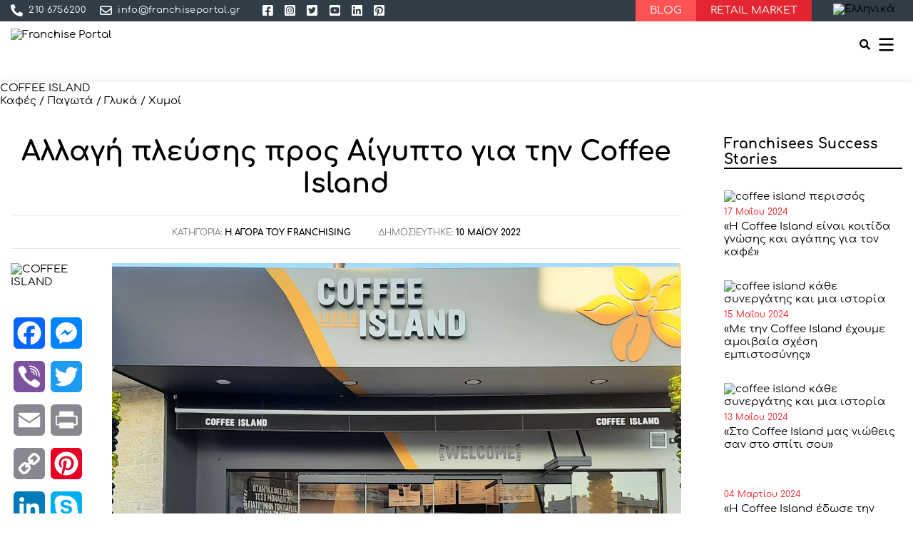

--- FILE ---
content_type: text/html; charset=UTF-8
request_url: https://franchiseportal.gr/all-about-franchising/allagi-plefsis-pros-aigypto-gia-tin-coffee-island/
body_size: 30220
content:
<!DOCTYPE html>

<html class="no-js" lang="el">

    <head>
        
<!-- Google tag (gtag.js) -->
<script async src="https://www.googletagmanager.com/gtag/js?id=G-CCJJ9PYYLF&l=dataLayerPYS"></script>
<script>
  window.dataLayerPYS = window.dataLayerPYS || [];
  function gtag(){dataLayerPYS.push(arguments);}
  gtag('js', new Date());

  gtag('config', 'G-CCJJ9PYYLF');
</script>

		<meta charset="UTF-8">
		<meta name="viewport" content="width=device-width, initial-scale=1.0" >

		<link rel="profile" href="https://gmpg.org/xfn/11">

		<meta name='robots' content='index, follow, max-image-preview:large, max-snippet:-1, max-video-preview:-1' />
	<style>img:is([sizes="auto" i], [sizes^="auto," i]) { contain-intrinsic-size: 3000px 1500px }</style>
	<link rel="alternate" hreflang="el" href="https://franchiseportal.gr/all-about-franchising/allagi-plefsis-pros-aigypto-gia-tin-coffee-island/" />
<link rel="alternate" hreflang="x-default" href="https://franchiseportal.gr/all-about-franchising/allagi-plefsis-pros-aigypto-gia-tin-coffee-island/" />

<!-- Google Tag Manager by PYS -->
    <script data-cfasync="false" data-pagespeed-no-defer>
	    window.dataLayerPYS = window.dataLayerPYS || [];
	</script>
<!-- End Google Tag Manager by PYS -->
	<!-- This site is optimized with the Yoast SEO plugin v26.1.1 - https://yoast.com/wordpress/plugins/seo/ -->
	<title>Αλλαγή πλεύσης προς Αίγυπτο για την Coffee Island - Franchise Portal</title>
<link crossorigin data-rocket-preconnect href="https://www.youtube.com" rel="preconnect">
<link crossorigin data-rocket-preconnect href="https://embed.tawk.to" rel="preconnect">
<link crossorigin data-rocket-preconnect href="https://www.googletagmanager.com" rel="preconnect">
<link crossorigin data-rocket-preconnect href="https://static.addtoany.com" rel="preconnect">
<link crossorigin data-rocket-preconnect href="https://googleads.g.doubleclick.net" rel="preconnect">
<link crossorigin data-rocket-preconnect href="https://cdn.bitrix24.com" rel="preconnect"><link rel="preload" data-rocket-preload as="image" href="https://franchiseportal.gr/wp-content/uploads/2021/04/coffee-island-franchise-kafes.jpg" fetchpriority="high">
	<meta name="description" content="Αλλαγή πλεύσης προς Αίγυπτο για την Coffee Island, η οποία φαίνεται πως εγκαταλείπει οριστικά το σχέδιο για ανάπτυξη στην αγορά της Κίνας" />
	<link rel="canonical" href="https://franchiseportal.gr/all-about-franchising/allagi-plefsis-pros-aigypto-gia-tin-coffee-island/" />
	<meta property="og:locale" content="el_GR" />
	<meta property="og:type" content="article" />
	<meta property="og:title" content="Αλλαγή πλεύσης προς Αίγυπτο για την Coffee Island - Franchise Portal" />
	<meta property="og:description" content="Αλλαγή πλεύσης προς Αίγυπτο για την Coffee Island, η οποία φαίνεται πως εγκαταλείπει οριστικά το σχέδιο για ανάπτυξη στην αγορά της Κίνας" />
	<meta property="og:url" content="https://franchiseportal.gr/all-about-franchising/allagi-plefsis-pros-aigypto-gia-tin-coffee-island/" />
	<meta property="og:site_name" content="Franchise Portal" />
	<meta property="article:publisher" content="https://www.facebook.com/thefranchiseco" />
	<meta property="article:published_time" content="2022-05-10T09:22:37+00:00" />
	<meta property="article:modified_time" content="2023-11-27T11:41:36+00:00" />
	<meta property="og:image" content="https://franchiseportal.gr/wp-content/uploads/2021/04/coffee-island-franchise-kafes.jpg" />
	<meta property="og:image:width" content="1200" />
	<meta property="og:image:height" content="895" />
	<meta property="og:image:type" content="image/jpeg" />
	<meta name="author" content="Loukia Karrori" />
	<meta name="twitter:card" content="summary_large_image" />
	<meta name="twitter:label1" content="Συντάχθηκε από" />
	<meta name="twitter:data1" content="Loukia Karrori" />
	<meta name="twitter:label2" content="Εκτιμώμενος χρόνος ανάγνωσης" />
	<meta name="twitter:data2" content="3 λεπτά" />
	<script type="application/ld+json" class="yoast-schema-graph">{"@context":"https://schema.org","@graph":[{"@type":"Article","@id":"https://franchiseportal.gr/all-about-franchising/allagi-plefsis-pros-aigypto-gia-tin-coffee-island/#article","isPartOf":{"@id":"https://franchiseportal.gr/all-about-franchising/allagi-plefsis-pros-aigypto-gia-tin-coffee-island/"},"author":{"name":"Loukia Karrori","@id":"https://franchiseportal.gr/#/schema/person/d9e76c885ce2c516274a7eb137e0aff2"},"headline":"Αλλαγή πλεύσης προς Αίγυπτο για την Coffee Island","datePublished":"2022-05-10T09:22:37+00:00","dateModified":"2023-11-27T11:41:36+00:00","mainEntityOfPage":{"@id":"https://franchiseportal.gr/all-about-franchising/allagi-plefsis-pros-aigypto-gia-tin-coffee-island/"},"wordCount":28,"publisher":{"@id":"https://franchiseportal.gr/#organization"},"image":{"@id":"https://franchiseportal.gr/all-about-franchising/allagi-plefsis-pros-aigypto-gia-tin-coffee-island/#primaryimage"},"thumbnailUrl":"https://franchiseportal.gr/wp-content/uploads/2021/04/coffee-island-franchise-kafes.jpg","keywords":["coffee island","καφεστίαση","αναπτυξιακός νόμος","kafes"],"articleSection":["Η Αγορά του Franchising","Τελευταία Nέα της Αγοράς"],"inLanguage":"el"},{"@type":"WebPage","@id":"https://franchiseportal.gr/all-about-franchising/allagi-plefsis-pros-aigypto-gia-tin-coffee-island/","url":"https://franchiseportal.gr/all-about-franchising/allagi-plefsis-pros-aigypto-gia-tin-coffee-island/","name":"Αλλαγή πλεύσης προς Αίγυπτο για την Coffee Island - Franchise Portal","isPartOf":{"@id":"https://franchiseportal.gr/#website"},"primaryImageOfPage":{"@id":"https://franchiseportal.gr/all-about-franchising/allagi-plefsis-pros-aigypto-gia-tin-coffee-island/#primaryimage"},"image":{"@id":"https://franchiseportal.gr/all-about-franchising/allagi-plefsis-pros-aigypto-gia-tin-coffee-island/#primaryimage"},"thumbnailUrl":"https://franchiseportal.gr/wp-content/uploads/2021/04/coffee-island-franchise-kafes.jpg","datePublished":"2022-05-10T09:22:37+00:00","dateModified":"2023-11-27T11:41:36+00:00","description":"Αλλαγή πλεύσης προς Αίγυπτο για την Coffee Island, η οποία φαίνεται πως εγκαταλείπει οριστικά το σχέδιο για ανάπτυξη στην αγορά της Κίνας","breadcrumb":{"@id":"https://franchiseportal.gr/all-about-franchising/allagi-plefsis-pros-aigypto-gia-tin-coffee-island/#breadcrumb"},"inLanguage":"el","potentialAction":[{"@type":"ReadAction","target":["https://franchiseportal.gr/all-about-franchising/allagi-plefsis-pros-aigypto-gia-tin-coffee-island/"]}]},{"@type":"ImageObject","inLanguage":"el","@id":"https://franchiseportal.gr/all-about-franchising/allagi-plefsis-pros-aigypto-gia-tin-coffee-island/#primaryimage","url":"https://franchiseportal.gr/wp-content/uploads/2021/04/coffee-island-franchise-kafes.jpg","contentUrl":"https://franchiseportal.gr/wp-content/uploads/2021/04/coffee-island-franchise-kafes.jpg","width":1200,"height":895,"caption":"coffee island franchise kafes"},{"@type":"BreadcrumbList","@id":"https://franchiseportal.gr/all-about-franchising/allagi-plefsis-pros-aigypto-gia-tin-coffee-island/#breadcrumb","itemListElement":[{"@type":"ListItem","position":1,"name":"Home","item":"https://franchiseportal.gr/"},{"@type":"ListItem","position":2,"name":"Αλλαγή πλεύσης προς Αίγυπτο για την Coffee Island"}]},{"@type":"WebSite","@id":"https://franchiseportal.gr/#website","url":"https://franchiseportal.gr/","name":"Franchise Portal","description":"Το απαραίτητο εργαλείο για το σύγχρονο επιχειρηματία","publisher":{"@id":"https://franchiseportal.gr/#organization"},"potentialAction":[{"@type":"SearchAction","target":{"@type":"EntryPoint","urlTemplate":"https://franchiseportal.gr/?s={search_term_string}"},"query-input":{"@type":"PropertyValueSpecification","valueRequired":true,"valueName":"search_term_string"}}],"inLanguage":"el"},{"@type":"Organization","@id":"https://franchiseportal.gr/#organization","name":"FrachisePortal","alternateName":"FrachisePortal","url":"https://franchiseportal.gr/","logo":{"@type":"ImageObject","inLanguage":"el","@id":"https://franchiseportal.gr/#/schema/logo/image/","url":"https://franchiseportal.gr/wp-content/uploads/2021/11/cropped-favico.png","contentUrl":"https://franchiseportal.gr/wp-content/uploads/2021/11/cropped-favico.png","width":512,"height":512,"caption":"FrachisePortal"},"image":{"@id":"https://franchiseportal.gr/#/schema/logo/image/"},"sameAs":["https://www.facebook.com/thefranchiseco"]},{"@type":"Person","@id":"https://franchiseportal.gr/#/schema/person/d9e76c885ce2c516274a7eb137e0aff2","name":"Loukia Karrori","image":{"@type":"ImageObject","inLanguage":"el","@id":"https://franchiseportal.gr/#/schema/person/image/","url":"https://secure.gravatar.com/avatar/1e4c10b4e0271128f31fddf468edbccb9b2668cef475d56a4a3338d34908ba24?s=96&d=mm&r=g","contentUrl":"https://secure.gravatar.com/avatar/1e4c10b4e0271128f31fddf468edbccb9b2668cef475d56a4a3338d34908ba24?s=96&d=mm&r=g","caption":"Loukia Karrori"},"url":"https://franchiseportal.gr/author/loukia/"}]}</script>
	<!-- / Yoast SEO plugin. -->


<script type='application/javascript' id='pys-version-script'>console.log('PixelYourSite PRO version 12.2.6');</script>
<link rel='dns-prefetch' href='//static.addtoany.com' />

<script type="text/javascript" id="wpp-js" src="https://franchiseportal.gr/wp-content/plugins/wordpress-popular-posts/assets/js/wpp.min.js?ver=7.3.3" data-sampling="0" data-sampling-rate="100" data-api-url="https://franchiseportal.gr/wp-json/wordpress-popular-posts" data-post-id="35253" data-token="cae192241e" data-lang="0" data-debug="0"></script>
<link rel="alternate" type="application/rss+xml" title="Ροή Σχολίων Franchise Portal &raquo; Αλλαγή πλεύσης προς Αίγυπτο για την Coffee Island" href="https://franchiseportal.gr/all-about-franchising/allagi-plefsis-pros-aigypto-gia-tin-coffee-island/feed/" />
<style id='wp-emoji-styles-inline-css' type='text/css'>

	img.wp-smiley, img.emoji {
		display: inline !important;
		border: none !important;
		box-shadow: none !important;
		height: 1em !important;
		width: 1em !important;
		margin: 0 0.07em !important;
		vertical-align: -0.1em !important;
		background: none !important;
		padding: 0 !important;
	}
</style>
<link rel='stylesheet' id='wp-block-library-css' href='https://franchiseportal.gr/wp-includes/css/dist/block-library/style.min.css?ver=4392e717e417bbf65c2a52a5e84b08a0' type='text/css' media='all' />
<style id='classic-theme-styles-inline-css' type='text/css'>
/*! This file is auto-generated */
.wp-block-button__link{color:#fff;background-color:#32373c;border-radius:9999px;box-shadow:none;text-decoration:none;padding:calc(.667em + 2px) calc(1.333em + 2px);font-size:1.125em}.wp-block-file__button{background:#32373c;color:#fff;text-decoration:none}
</style>
<style id='global-styles-inline-css' type='text/css'>
:root{--wp--preset--aspect-ratio--square: 1;--wp--preset--aspect-ratio--4-3: 4/3;--wp--preset--aspect-ratio--3-4: 3/4;--wp--preset--aspect-ratio--3-2: 3/2;--wp--preset--aspect-ratio--2-3: 2/3;--wp--preset--aspect-ratio--16-9: 16/9;--wp--preset--aspect-ratio--9-16: 9/16;--wp--preset--color--black: #000000;--wp--preset--color--cyan-bluish-gray: #abb8c3;--wp--preset--color--white: #ffffff;--wp--preset--color--pale-pink: #f78da7;--wp--preset--color--vivid-red: #cf2e2e;--wp--preset--color--luminous-vivid-orange: #ff6900;--wp--preset--color--luminous-vivid-amber: #fcb900;--wp--preset--color--light-green-cyan: #7bdcb5;--wp--preset--color--vivid-green-cyan: #00d084;--wp--preset--color--pale-cyan-blue: #8ed1fc;--wp--preset--color--vivid-cyan-blue: #0693e3;--wp--preset--color--vivid-purple: #9b51e0;--wp--preset--gradient--vivid-cyan-blue-to-vivid-purple: linear-gradient(135deg,rgba(6,147,227,1) 0%,rgb(155,81,224) 100%);--wp--preset--gradient--light-green-cyan-to-vivid-green-cyan: linear-gradient(135deg,rgb(122,220,180) 0%,rgb(0,208,130) 100%);--wp--preset--gradient--luminous-vivid-amber-to-luminous-vivid-orange: linear-gradient(135deg,rgba(252,185,0,1) 0%,rgba(255,105,0,1) 100%);--wp--preset--gradient--luminous-vivid-orange-to-vivid-red: linear-gradient(135deg,rgba(255,105,0,1) 0%,rgb(207,46,46) 100%);--wp--preset--gradient--very-light-gray-to-cyan-bluish-gray: linear-gradient(135deg,rgb(238,238,238) 0%,rgb(169,184,195) 100%);--wp--preset--gradient--cool-to-warm-spectrum: linear-gradient(135deg,rgb(74,234,220) 0%,rgb(151,120,209) 20%,rgb(207,42,186) 40%,rgb(238,44,130) 60%,rgb(251,105,98) 80%,rgb(254,248,76) 100%);--wp--preset--gradient--blush-light-purple: linear-gradient(135deg,rgb(255,206,236) 0%,rgb(152,150,240) 100%);--wp--preset--gradient--blush-bordeaux: linear-gradient(135deg,rgb(254,205,165) 0%,rgb(254,45,45) 50%,rgb(107,0,62) 100%);--wp--preset--gradient--luminous-dusk: linear-gradient(135deg,rgb(255,203,112) 0%,rgb(199,81,192) 50%,rgb(65,88,208) 100%);--wp--preset--gradient--pale-ocean: linear-gradient(135deg,rgb(255,245,203) 0%,rgb(182,227,212) 50%,rgb(51,167,181) 100%);--wp--preset--gradient--electric-grass: linear-gradient(135deg,rgb(202,248,128) 0%,rgb(113,206,126) 100%);--wp--preset--gradient--midnight: linear-gradient(135deg,rgb(2,3,129) 0%,rgb(40,116,252) 100%);--wp--preset--font-size--small: 13px;--wp--preset--font-size--medium: 20px;--wp--preset--font-size--large: 36px;--wp--preset--font-size--x-large: 42px;--wp--preset--spacing--20: 0.44rem;--wp--preset--spacing--30: 0.67rem;--wp--preset--spacing--40: 1rem;--wp--preset--spacing--50: 1.5rem;--wp--preset--spacing--60: 2.25rem;--wp--preset--spacing--70: 3.38rem;--wp--preset--spacing--80: 5.06rem;--wp--preset--shadow--natural: 6px 6px 9px rgba(0, 0, 0, 0.2);--wp--preset--shadow--deep: 12px 12px 50px rgba(0, 0, 0, 0.4);--wp--preset--shadow--sharp: 6px 6px 0px rgba(0, 0, 0, 0.2);--wp--preset--shadow--outlined: 6px 6px 0px -3px rgba(255, 255, 255, 1), 6px 6px rgba(0, 0, 0, 1);--wp--preset--shadow--crisp: 6px 6px 0px rgba(0, 0, 0, 1);}:where(.is-layout-flex){gap: 0.5em;}:where(.is-layout-grid){gap: 0.5em;}body .is-layout-flex{display: flex;}.is-layout-flex{flex-wrap: wrap;align-items: center;}.is-layout-flex > :is(*, div){margin: 0;}body .is-layout-grid{display: grid;}.is-layout-grid > :is(*, div){margin: 0;}:where(.wp-block-columns.is-layout-flex){gap: 2em;}:where(.wp-block-columns.is-layout-grid){gap: 2em;}:where(.wp-block-post-template.is-layout-flex){gap: 1.25em;}:where(.wp-block-post-template.is-layout-grid){gap: 1.25em;}.has-black-color{color: var(--wp--preset--color--black) !important;}.has-cyan-bluish-gray-color{color: var(--wp--preset--color--cyan-bluish-gray) !important;}.has-white-color{color: var(--wp--preset--color--white) !important;}.has-pale-pink-color{color: var(--wp--preset--color--pale-pink) !important;}.has-vivid-red-color{color: var(--wp--preset--color--vivid-red) !important;}.has-luminous-vivid-orange-color{color: var(--wp--preset--color--luminous-vivid-orange) !important;}.has-luminous-vivid-amber-color{color: var(--wp--preset--color--luminous-vivid-amber) !important;}.has-light-green-cyan-color{color: var(--wp--preset--color--light-green-cyan) !important;}.has-vivid-green-cyan-color{color: var(--wp--preset--color--vivid-green-cyan) !important;}.has-pale-cyan-blue-color{color: var(--wp--preset--color--pale-cyan-blue) !important;}.has-vivid-cyan-blue-color{color: var(--wp--preset--color--vivid-cyan-blue) !important;}.has-vivid-purple-color{color: var(--wp--preset--color--vivid-purple) !important;}.has-black-background-color{background-color: var(--wp--preset--color--black) !important;}.has-cyan-bluish-gray-background-color{background-color: var(--wp--preset--color--cyan-bluish-gray) !important;}.has-white-background-color{background-color: var(--wp--preset--color--white) !important;}.has-pale-pink-background-color{background-color: var(--wp--preset--color--pale-pink) !important;}.has-vivid-red-background-color{background-color: var(--wp--preset--color--vivid-red) !important;}.has-luminous-vivid-orange-background-color{background-color: var(--wp--preset--color--luminous-vivid-orange) !important;}.has-luminous-vivid-amber-background-color{background-color: var(--wp--preset--color--luminous-vivid-amber) !important;}.has-light-green-cyan-background-color{background-color: var(--wp--preset--color--light-green-cyan) !important;}.has-vivid-green-cyan-background-color{background-color: var(--wp--preset--color--vivid-green-cyan) !important;}.has-pale-cyan-blue-background-color{background-color: var(--wp--preset--color--pale-cyan-blue) !important;}.has-vivid-cyan-blue-background-color{background-color: var(--wp--preset--color--vivid-cyan-blue) !important;}.has-vivid-purple-background-color{background-color: var(--wp--preset--color--vivid-purple) !important;}.has-black-border-color{border-color: var(--wp--preset--color--black) !important;}.has-cyan-bluish-gray-border-color{border-color: var(--wp--preset--color--cyan-bluish-gray) !important;}.has-white-border-color{border-color: var(--wp--preset--color--white) !important;}.has-pale-pink-border-color{border-color: var(--wp--preset--color--pale-pink) !important;}.has-vivid-red-border-color{border-color: var(--wp--preset--color--vivid-red) !important;}.has-luminous-vivid-orange-border-color{border-color: var(--wp--preset--color--luminous-vivid-orange) !important;}.has-luminous-vivid-amber-border-color{border-color: var(--wp--preset--color--luminous-vivid-amber) !important;}.has-light-green-cyan-border-color{border-color: var(--wp--preset--color--light-green-cyan) !important;}.has-vivid-green-cyan-border-color{border-color: var(--wp--preset--color--vivid-green-cyan) !important;}.has-pale-cyan-blue-border-color{border-color: var(--wp--preset--color--pale-cyan-blue) !important;}.has-vivid-cyan-blue-border-color{border-color: var(--wp--preset--color--vivid-cyan-blue) !important;}.has-vivid-purple-border-color{border-color: var(--wp--preset--color--vivid-purple) !important;}.has-vivid-cyan-blue-to-vivid-purple-gradient-background{background: var(--wp--preset--gradient--vivid-cyan-blue-to-vivid-purple) !important;}.has-light-green-cyan-to-vivid-green-cyan-gradient-background{background: var(--wp--preset--gradient--light-green-cyan-to-vivid-green-cyan) !important;}.has-luminous-vivid-amber-to-luminous-vivid-orange-gradient-background{background: var(--wp--preset--gradient--luminous-vivid-amber-to-luminous-vivid-orange) !important;}.has-luminous-vivid-orange-to-vivid-red-gradient-background{background: var(--wp--preset--gradient--luminous-vivid-orange-to-vivid-red) !important;}.has-very-light-gray-to-cyan-bluish-gray-gradient-background{background: var(--wp--preset--gradient--very-light-gray-to-cyan-bluish-gray) !important;}.has-cool-to-warm-spectrum-gradient-background{background: var(--wp--preset--gradient--cool-to-warm-spectrum) !important;}.has-blush-light-purple-gradient-background{background: var(--wp--preset--gradient--blush-light-purple) !important;}.has-blush-bordeaux-gradient-background{background: var(--wp--preset--gradient--blush-bordeaux) !important;}.has-luminous-dusk-gradient-background{background: var(--wp--preset--gradient--luminous-dusk) !important;}.has-pale-ocean-gradient-background{background: var(--wp--preset--gradient--pale-ocean) !important;}.has-electric-grass-gradient-background{background: var(--wp--preset--gradient--electric-grass) !important;}.has-midnight-gradient-background{background: var(--wp--preset--gradient--midnight) !important;}.has-small-font-size{font-size: var(--wp--preset--font-size--small) !important;}.has-medium-font-size{font-size: var(--wp--preset--font-size--medium) !important;}.has-large-font-size{font-size: var(--wp--preset--font-size--large) !important;}.has-x-large-font-size{font-size: var(--wp--preset--font-size--x-large) !important;}
:where(.wp-block-post-template.is-layout-flex){gap: 1.25em;}:where(.wp-block-post-template.is-layout-grid){gap: 1.25em;}
:where(.wp-block-columns.is-layout-flex){gap: 2em;}:where(.wp-block-columns.is-layout-grid){gap: 2em;}
:root :where(.wp-block-pullquote){font-size: 1.5em;line-height: 1.6;}
</style>
<link rel='stylesheet' id='eeb-css-frontend-css' href='https://franchiseportal.gr/wp-content/plugins/email-encoder-bundle/core/includes/assets/css/style.css?ver=240724-133403' type='text/css' media='all' />
<link rel='stylesheet' id='spam-protect-for-contact-form7-css' href='https://franchiseportal.gr/wp-content/plugins/wp-contact-form-7-spam-blocker/frontend/css/spam-protect-for-contact-form7.css?ver=1.0.0' type='text/css' media='all' />
<link rel='stylesheet' id='wpml-legacy-horizontal-list-0-css' href='https://franchiseportal.gr/wp-content/plugins/sitepress-multilingual-cms/templates/language-switchers/legacy-list-horizontal/style.min.css?ver=1' type='text/css' media='all' />
<link rel='stylesheet' id='wordpress-popular-posts-css-css' href='https://franchiseportal.gr/wp-content/plugins/wordpress-popular-posts/assets/css/wpp.css?ver=7.3.3' type='text/css' media='all' />
<link rel='stylesheet' id='oneface-style-css' href='https://franchiseportal.gr/wp-content/themes/oneface/style.css?ver=2025.01.05' type='text/css' media='all' />
<link rel='stylesheet' id='oneface-custom-style-build-css' href='https://franchiseportal.gr/wp-content/themes/oneface/dist/index.min.css?ver=2025.01.05' type='text/css' media='all' />
<link rel='stylesheet' id='addtoany-css' href='https://franchiseportal.gr/wp-content/plugins/add-to-any/addtoany.min.css?ver=1.16' type='text/css' media='all' />
<script type="text/javascript" id="addtoany-core-js-before">
/* <![CDATA[ */
window.a2a_config=window.a2a_config||{};a2a_config.callbacks=[];a2a_config.overlays=[];a2a_config.templates={};a2a_localize = {
	Share: "Μοιραστείτε",
	Save: "Αποθήκευση",
	Subscribe: "Εγγραφείτε",
	Email: "Email",
	Bookmark: "Προσθήκη στα Αγαπημένα",
	ShowAll: "Προβολή όλων",
	ShowLess: "Προβολή λιγότερων",
	FindServices: "Αναζήτηση υπηρεσίας(ιών)",
	FindAnyServiceToAddTo: "Άμεση προσθήκη κάθε υπηρεσίας",
	PoweredBy: "Powered by",
	ShareViaEmail: "Μοιραστείτε μέσω e-mail",
	SubscribeViaEmail: "Εγγραφείτε μέσω e-mail",
	BookmarkInYourBrowser: "Προσθήκη στα Αγαπημένα μέσα από τον σελιδοδείκτη σας",
	BookmarkInstructions: "Πατήστε Ctrl+D or \u2318+D για να προσθέσετε τη σελίδα στα Αγαπημένα σας",
	AddToYourFavorites: "Προσθήκη στα Αγαπημένα",
	SendFromWebOrProgram: "Αποστολή από οποιοδήποτε e-mail διεύθυνση ή e-mail πρόγραμμα",
	EmailProgram: "E-mail πρόγραμμα",
	More: "Περισσότερα &#8230;",
	ThanksForSharing: "Ευχαριστώ για την κοινοποίηση!",
	ThanksForFollowing: "Ευχαριστώ που με ακολουθείτε!"
};
/* ]]> */
</script>
<script type="text/javascript" defer src="https://static.addtoany.com/menu/page.js" id="addtoany-core-js"></script>
<script type="text/javascript" src="https://franchiseportal.gr/wp-includes/js/jquery/jquery.min.js?ver=3.7.1" id="jquery-core-js"></script>
<script type="text/javascript" src="https://franchiseportal.gr/wp-includes/js/jquery/jquery-migrate.min.js?ver=3.4.1" id="jquery-migrate-js"></script>
<script type="text/javascript" defer src="https://franchiseportal.gr/wp-content/plugins/add-to-any/addtoany.min.js?ver=1.1" id="addtoany-jquery-js"></script>
<script type="text/javascript" src="https://franchiseportal.gr/wp-content/plugins/email-encoder-bundle/core/includes/assets/js/custom.js?ver=240724-133403" id="eeb-js-frontend-js"></script>
<script type="text/javascript" id="jquery-remove-uppercase-accents-js-extra">
/* <![CDATA[ */
var rua = {"accents":[{"original":"\u0386\u0399","convert":"\u0391\u03aa"},{"original":"\u0386\u03a5","convert":"\u0391\u03ab"},{"original":"\u0388\u0399","convert":"\u0395\u03aa"},{"original":"\u038c\u0399","convert":"\u039f\u03aa"},{"original":"\u0388\u03a5","convert":"\u0395\u03ab"},{"original":"\u038c\u03a5","convert":"\u039f\u03ab"},{"original":"\u03ac\u03b9","convert":"\u03b1\u03ca"},{"original":"\u03ad\u03b9","convert":"\u03b5\u03ca"},{"original":"\u0386\u03c5","convert":"\u03b1\u03cb"},{"original":"\u03ac\u03c5","convert":"\u03b1\u03cb"},{"original":"\u03cc\u03b9","convert":"\u03bf\u03ca"},{"original":"\u0388\u03c5","convert":"\u03b5\u03cb"},{"original":"\u03ad\u03c5","convert":"\u03b5\u03cb"},{"original":"\u03cc\u03c5","convert":"\u03bf\u03cb"},{"original":"\u038c\u03c5","convert":"\u03bf\u03cb"},{"original":"\u0386","convert":"\u0391"},{"original":"\u03ac","convert":"\u03b1"},{"original":"\u0388","convert":"\u0395"},{"original":"\u03ad","convert":"\u03b5"},{"original":"\u0389","convert":"\u0397"},{"original":"\u03ae","convert":"\u03b7"},{"original":"\u038a","convert":"\u0399"},{"original":"\u03aa","convert":"\u0399"},{"original":"\u03af","convert":"\u03b9"},{"original":"\u0390","convert":"\u03ca"},{"original":"\u038c","convert":"\u039f"},{"original":"\u03cc","convert":"\u03bf"},{"original":"\u038e","convert":"\u03a5"},{"original":"\u03cd","convert":"\u03c5"},{"original":"\u03b0","convert":"\u03cb"},{"original":"\u038f","convert":"\u03a9"},{"original":"\u03ce","convert":"\u03c9"}],"selectors":"","selAction":""};
/* ]]> */
</script>
<script type="text/javascript" src="https://franchiseportal.gr/wp-content/plugins/remove-uppercase-accents/js/jquery.remove-uppercase-accents.js?ver=4392e717e417bbf65c2a52a5e84b08a0" id="jquery-remove-uppercase-accents-js"></script>
<script type="text/javascript" src="https://franchiseportal.gr/wp-content/plugins/wp-contact-form-7-spam-blocker/frontend/js/spam-protect-for-contact-form7.js?ver=1.0.0" id="spam-protect-for-contact-form7-js"></script>
<script type="text/javascript" src="https://franchiseportal.gr/wp-content/plugins/pixelyoursite-pro/dist/scripts/js.cookie-2.1.3.min.js?ver=2.1.3" id="js-cookie-pys-js"></script>
<script type="text/javascript" src="https://franchiseportal.gr/wp-content/plugins/pixelyoursite-pro/dist/scripts/jquery.bind-first-0.2.3.min.js" id="jquery-bind-first-js"></script>
<script type="text/javascript" src="https://franchiseportal.gr/wp-content/plugins/pixelyoursite-pro/dist/scripts/sha256.js?ver=0.11.0" id="js-sha256-js"></script>
<script type="text/javascript" src="https://franchiseportal.gr/wp-content/plugins/pixelyoursite-pro/dist/scripts/tld.min.js?ver=2.3.1" id="js-tld-js"></script>
<script type="text/javascript" id="pys-js-extra">
/* <![CDATA[ */
var pysOptions = {"staticEvents":[],"dynamicEvents":[],"triggerEvents":{"56826":{"ga":{"delay":"","type":"trigger","custom_event_post_id":56826,"unify":true,"trackingIds":["G-CCJJ9PYYLF","AW-1033031958\/MygxCLDk6sUZEJaiy-wD"],"name":"EmailClickedMate","eventID":"e6476666-5902-465e-8d4a-e237e62634ee","params":{"page_title":"\u0391\u03bb\u03bb\u03b1\u03b3\u03ae \u03c0\u03bb\u03b5\u03cd\u03c3\u03b7\u03c2 \u03c0\u03c1\u03bf\u03c2 \u0391\u03af\u03b3\u03c5\u03c0\u03c4\u03bf \u03b3\u03b9\u03b1 \u03c4\u03b7\u03bd Coffee Island","post_type":"post","post_id":35253,"plugin":"PixelYourSite","event_url":"franchiseportal.gr\/all-about-franchising\/allagi-plefsis-pros-aigypto-gia-tin-coffee-island\/","user_role":"guest"},"e_id":"custom_event","ids":[],"hasTimeWindow":false,"timeWindow":0,"woo_order":"","edd_order":""},"google_ads":{"delay":"","type":"trigger","custom_event_post_id":56826,"unify":true,"trackingIds":["G-CCJJ9PYYLF","AW-1033031958\/MygxCLDk6sUZEJaiy-wD"],"conversion_ids":["AW-1033031958"],"name":"EmailClickedMate","eventID":"e6476666-5902-465e-8d4a-e237e62634ee","params":{"page_title":"\u0391\u03bb\u03bb\u03b1\u03b3\u03ae \u03c0\u03bb\u03b5\u03cd\u03c3\u03b7\u03c2 \u03c0\u03c1\u03bf\u03c2 \u0391\u03af\u03b3\u03c5\u03c0\u03c4\u03bf \u03b3\u03b9\u03b1 \u03c4\u03b7\u03bd Coffee Island","post_type":"post","post_id":35253,"plugin":"PixelYourSite","event_url":"franchiseportal.gr\/all-about-franchising\/allagi-plefsis-pros-aigypto-gia-tin-coffee-island\/","user_role":"guest"},"e_id":"custom_event","ids":[],"hasTimeWindow":false,"timeWindow":0,"woo_order":"","edd_order":""}},"56825":{"ga":{"delay":"","type":"trigger","custom_event_post_id":56825,"unify":true,"trackingIds":["G-CCJJ9PYYLF","AW-1033031958\/4v5HCKqP9MUZEJaiy-wD"],"name":"TelClickedMate","eventID":"e6476666-5902-465e-8d4a-e237e62634ee","params":{"page_title":"\u0391\u03bb\u03bb\u03b1\u03b3\u03ae \u03c0\u03bb\u03b5\u03cd\u03c3\u03b7\u03c2 \u03c0\u03c1\u03bf\u03c2 \u0391\u03af\u03b3\u03c5\u03c0\u03c4\u03bf \u03b3\u03b9\u03b1 \u03c4\u03b7\u03bd Coffee Island","post_type":"post","post_id":35253,"plugin":"PixelYourSite","event_url":"franchiseportal.gr\/all-about-franchising\/allagi-plefsis-pros-aigypto-gia-tin-coffee-island\/","user_role":"guest"},"e_id":"custom_event","ids":[],"hasTimeWindow":false,"timeWindow":0,"woo_order":"","edd_order":""},"google_ads":{"delay":"","type":"trigger","custom_event_post_id":56825,"unify":true,"trackingIds":["G-CCJJ9PYYLF","AW-1033031958\/4v5HCKqP9MUZEJaiy-wD"],"conversion_ids":["AW-1033031958"],"name":"TelClickedMate","eventID":"e6476666-5902-465e-8d4a-e237e62634ee","params":{"page_title":"\u0391\u03bb\u03bb\u03b1\u03b3\u03ae \u03c0\u03bb\u03b5\u03cd\u03c3\u03b7\u03c2 \u03c0\u03c1\u03bf\u03c2 \u0391\u03af\u03b3\u03c5\u03c0\u03c4\u03bf \u03b3\u03b9\u03b1 \u03c4\u03b7\u03bd Coffee Island","post_type":"post","post_id":35253,"plugin":"PixelYourSite","event_url":"franchiseportal.gr\/all-about-franchising\/allagi-plefsis-pros-aigypto-gia-tin-coffee-island\/","user_role":"guest"},"e_id":"custom_event","ids":[],"hasTimeWindow":false,"timeWindow":0,"woo_order":"","edd_order":""}},"56824":{"ga":{"delay":"","type":"trigger","custom_event_post_id":56824,"unify":true,"trackingIds":["G-CCJJ9PYYLF","AW-1033031958\/1jIDCMuD9MUZEJaiy-wD"],"name":"Apli_Forma_Mate","eventID":"e6476666-5902-465e-8d4a-e237e62634ee","params":{"page_title":"\u0391\u03bb\u03bb\u03b1\u03b3\u03ae \u03c0\u03bb\u03b5\u03cd\u03c3\u03b7\u03c2 \u03c0\u03c1\u03bf\u03c2 \u0391\u03af\u03b3\u03c5\u03c0\u03c4\u03bf \u03b3\u03b9\u03b1 \u03c4\u03b7\u03bd Coffee Island","post_type":"post","post_id":35253,"plugin":"PixelYourSite","event_url":"franchiseportal.gr\/all-about-franchising\/allagi-plefsis-pros-aigypto-gia-tin-coffee-island\/","user_role":"guest"},"e_id":"custom_event","ids":[],"hasTimeWindow":false,"timeWindow":0,"woo_order":"","edd_order":""},"google_ads":{"delay":"","type":"trigger","custom_event_post_id":56824,"unify":true,"trackingIds":["G-CCJJ9PYYLF","AW-1033031958\/1jIDCMuD9MUZEJaiy-wD"],"conversion_ids":["AW-1033031958"],"name":"Apli_Forma_Mate","eventID":"e6476666-5902-465e-8d4a-e237e62634ee","params":{"page_title":"\u0391\u03bb\u03bb\u03b1\u03b3\u03ae \u03c0\u03bb\u03b5\u03cd\u03c3\u03b7\u03c2 \u03c0\u03c1\u03bf\u03c2 \u0391\u03af\u03b3\u03c5\u03c0\u03c4\u03bf \u03b3\u03b9\u03b1 \u03c4\u03b7\u03bd Coffee Island","post_type":"post","post_id":35253,"plugin":"PixelYourSite","event_url":"franchiseportal.gr\/all-about-franchising\/allagi-plefsis-pros-aigypto-gia-tin-coffee-island\/","user_role":"guest"},"e_id":"custom_event","ids":[],"hasTimeWindow":false,"timeWindow":0,"woo_order":"","edd_order":""}},"56823":{"ga":{"delay":"","type":"trigger","custom_event_post_id":56823,"unify":true,"trackingIds":["G-CCJJ9PYYLF","AW-1033031958\/yyONCO_G5cUZEJaiy-wD"],"name":"Forma_Dilosis_Mate","eventID":"e6476666-5902-465e-8d4a-e237e62634ee","params":{"page_title":"\u0391\u03bb\u03bb\u03b1\u03b3\u03ae \u03c0\u03bb\u03b5\u03cd\u03c3\u03b7\u03c2 \u03c0\u03c1\u03bf\u03c2 \u0391\u03af\u03b3\u03c5\u03c0\u03c4\u03bf \u03b3\u03b9\u03b1 \u03c4\u03b7\u03bd Coffee Island","post_type":"post","post_id":35253,"plugin":"PixelYourSite","event_url":"franchiseportal.gr\/all-about-franchising\/allagi-plefsis-pros-aigypto-gia-tin-coffee-island\/","user_role":"guest"},"e_id":"custom_event","ids":[],"hasTimeWindow":false,"timeWindow":0,"woo_order":"","edd_order":""},"google_ads":{"delay":"","type":"trigger","custom_event_post_id":56823,"unify":true,"trackingIds":["G-CCJJ9PYYLF","AW-1033031958\/yyONCO_G5cUZEJaiy-wD"],"conversion_ids":["AW-1033031958"],"name":"Forma_Dilosis_Mate","eventID":"e6476666-5902-465e-8d4a-e237e62634ee","params":{"page_title":"\u0391\u03bb\u03bb\u03b1\u03b3\u03ae \u03c0\u03bb\u03b5\u03cd\u03c3\u03b7\u03c2 \u03c0\u03c1\u03bf\u03c2 \u0391\u03af\u03b3\u03c5\u03c0\u03c4\u03bf \u03b3\u03b9\u03b1 \u03c4\u03b7\u03bd Coffee Island","post_type":"post","post_id":35253,"plugin":"PixelYourSite","event_url":"franchiseportal.gr\/all-about-franchising\/allagi-plefsis-pros-aigypto-gia-tin-coffee-island\/","user_role":"guest"},"e_id":"custom_event","ids":[],"hasTimeWindow":false,"timeWindow":0,"woo_order":"","edd_order":""}}},"triggerEventTypes":{"css_click":{"56826":["a.mail-link"],"56823":[".b24-form-btn-block"]},"url_click":{"56825":[{"rule":"contains","value":"tel:00302106756200"},{"rule":"contains","value":"tel:+302106756200"}]},"CF7":{"56824":[{"disabled_form_action":false,"forms":["19572"]}]}},"ga":{"trackingIds":["G-CCJJ9PYYLF"],"retargetingLogic":"ecomm","crossDomainEnabled":false,"crossDomainAcceptIncoming":false,"crossDomainDomains":[],"wooVariableAsSimple":true,"isDebugEnabled":[false],"serverContainerUrls":{"G-CCJJ9PYYLF":{"enable_server_container":"","server_container_url":"","transport_url":""}},"additionalConfig":{"G-CCJJ9PYYLF":{"first_party_collection":true}},"disableAdvertisingFeatures":null,"disableAdvertisingPersonalization":false,"url_passthrough":true,"url_passthrough_filter":true,"custom_page_view_event":false},"google_ads":{"conversion_ids":["AW-1033031958"],"enhanced_conversion":["index_0"],"woo_purchase_conversion_track":"current_event","woo_initiate_checkout_conversion_track":"current_event","woo_add_to_cart_conversion_track":"current_event","woo_view_content_conversion_track":"current_event","woo_view_category_conversion_track":"current_event","edd_purchase_conversion_track":"current_event","edd_initiate_checkout_conversion_track":"current_event","edd_add_to_cart_conversion_track":"current_event","edd_view_content_conversion_track":"current_event","edd_view_category_conversion_track":"current_event","wooVariableAsSimple":true,"crossDomainEnabled":false,"crossDomainAcceptIncoming":false,"crossDomainDomains":[]},"debug":"","siteUrl":"https:\/\/franchiseportal.gr","ajaxUrl":"https:\/\/franchiseportal.gr\/wp-admin\/admin-ajax.php","ajax_event":"37dcdca4ff","trackUTMs":"1","trackTrafficSource":"1","user_id":"0","enable_lading_page_param":"1","cookie_duration":"7","enable_event_day_param":"1","enable_event_month_param":"1","enable_event_time_param":"1","enable_remove_target_url_param":"1","enable_remove_download_url_param":"1","visit_data_model":"first_visit","last_visit_duration":"60","enable_auto_save_advance_matching":"1","enable_success_send_form":"","enable_automatic_events":"","enable_event_video":"1","ajaxForServerEvent":"1","ajaxForServerStaticEvent":"1","useSendBeacon":"1","send_external_id":"1","external_id_expire":"180","track_cookie_for_subdomains":"1","google_consent_mode":"1","data_persistency":"keep_data","advance_matching_form":{"enable_advance_matching_forms":true,"advance_matching_fn_names":["","first_name","first-name","first name","name","your-name"],"advance_matching_ln_names":["","last_name","last-name","last name"],"advance_matching_tel_names":["","phone","tel","your-phone"],"advance_matching_em_names":[]},"advance_matching_url":{"enable_advance_matching_url":true,"advance_matching_fn_names":[],"advance_matching_ln_names":[],"advance_matching_tel_names":[],"advance_matching_em_names":[]},"track_dynamic_fields":[],"gdpr":{"ajax_enabled":false,"all_disabled_by_api":false,"facebook_disabled_by_api":false,"tiktok_disabled_by_api":false,"analytics_disabled_by_api":false,"google_ads_disabled_by_api":false,"pinterest_disabled_by_api":false,"bing_disabled_by_api":false,"externalID_disabled_by_api":false,"facebook_prior_consent_enabled":true,"tiktok_prior_consent_enabled":true,"analytics_prior_consent_enabled":true,"google_ads_prior_consent_enabled":true,"pinterest_prior_consent_enabled":true,"bing_prior_consent_enabled":true,"cookiebot_integration_enabled":false,"cookiebot_facebook_consent_category":"marketing","cookiebot_tiktok_consent_category":"marketing","cookiebot_analytics_consent_category":"statistics","cookiebot_google_ads_consent_category":"marketing","cookiebot_pinterest_consent_category":"marketing","cookiebot_bing_consent_category":"marketing","cookie_notice_integration_enabled":false,"cookie_law_info_integration_enabled":false,"real_cookie_banner_integration_enabled":false,"consent_magic_integration_enabled":false,"analytics_storage":{"enabled":true,"value":"granted","filter":false},"ad_storage":{"enabled":true,"value":"granted","filter":false},"ad_user_data":{"enabled":true,"value":"granted","filter":false},"ad_personalization":{"enabled":true,"value":"granted","filter":false}},"cookie":{"disabled_all_cookie":false,"disabled_start_session_cookie":false,"disabled_advanced_form_data_cookie":false,"disabled_landing_page_cookie":false,"disabled_first_visit_cookie":false,"disabled_trafficsource_cookie":false,"disabled_utmTerms_cookie":false,"disabled_utmId_cookie":false,"disabled_google_alternative_id":false},"tracking_analytics":{"TrafficSource":"direct","TrafficLanding":"https:\/\/franchiseportal.gr\/all-about-franchising\/allagi-plefsis-pros-aigypto-gia-tin-coffee-island\/","TrafficUtms":[],"TrafficUtmsId":[],"userDataEnable":true,"userData":{"emails":[],"phones":[],"addresses":[]},"use_encoding_provided_data":true,"use_multiple_provided_data":true},"GATags":{"ga_datalayer_type":"default","ga_datalayer_name":"dataLayerPYS","gclid_alternative_enabled":false,"gclid_alternative_param":""},"automatic":{"enable_youtube":true,"enable_vimeo":true,"enable_video":true},"woo":{"enabled":false},"edd":{"enabled":false},"cache_bypass":"1768534667"};
/* ]]> */
</script>
<script type="text/javascript" src="https://franchiseportal.gr/wp-content/plugins/pixelyoursite-pro/dist/scripts/public.js?ver=12.2.6" id="pys-js"></script>
<link rel="https://api.w.org/" href="https://franchiseportal.gr/wp-json/" /><link rel="alternate" title="JSON" type="application/json" href="https://franchiseportal.gr/wp-json/wp/v2/posts/35253" /><link rel="EditURI" type="application/rsd+xml" title="RSD" href="https://franchiseportal.gr/xmlrpc.php?rsd" />
<link rel="alternate" title="oEmbed (JSON)" type="application/json+oembed" href="https://franchiseportal.gr/wp-json/oembed/1.0/embed?url=https%3A%2F%2Ffranchiseportal.gr%2Fall-about-franchising%2Fallagi-plefsis-pros-aigypto-gia-tin-coffee-island%2F" />
<link rel="alternate" title="oEmbed (XML)" type="text/xml+oembed" href="https://franchiseportal.gr/wp-json/oembed/1.0/embed?url=https%3A%2F%2Ffranchiseportal.gr%2Fall-about-franchising%2Fallagi-plefsis-pros-aigypto-gia-tin-coffee-island%2F&#038;format=xml" />
<meta name="generator" content="WPML ver:4.8.2 stt:1,13;" />

<!-- This site is using AdRotate v5.15.3 to display their advertisements - https://ajdg.solutions/ -->
<!-- AdRotate CSS -->
<style type="text/css" media="screen">
	.g { margin:0px; padding:0px; overflow:hidden; line-height:1; zoom:1; }
	.g img { height:auto; }
	.g-col { position:relative; float:left; }
	.g-col:first-child { margin-left: 0; }
	.g-col:last-child { margin-right: 0; }
	@media only screen and (max-width: 480px) {
		.g-col, .g-dyn, .g-single { width:100%; margin-left:0; margin-right:0; }
	}
</style>
<!-- /AdRotate CSS -->

            <style id="wpp-loading-animation-styles">@-webkit-keyframes bgslide{from{background-position-x:0}to{background-position-x:-200%}}@keyframes bgslide{from{background-position-x:0}to{background-position-x:-200%}}.wpp-widget-block-placeholder,.wpp-shortcode-placeholder{margin:0 auto;width:60px;height:3px;background:#dd3737;background:linear-gradient(90deg,#dd3737 0%,#571313 10%,#dd3737 100%);background-size:200% auto;border-radius:3px;-webkit-animation:bgslide 1s infinite linear;animation:bgslide 1s infinite linear}</style>
            <link rel="icon" href="https://franchiseportal.gr/wp-content/uploads/2021/11/cropped-favico-32x32.png" sizes="32x32" />
<link rel="icon" href="https://franchiseportal.gr/wp-content/uploads/2021/11/cropped-favico-192x192.png" sizes="192x192" />
<link rel="apple-touch-icon" href="https://franchiseportal.gr/wp-content/uploads/2021/11/cropped-favico-180x180.png" />
<meta name="msapplication-TileImage" content="https://franchiseportal.gr/wp-content/uploads/2021/11/cropped-favico-270x270.png" />
		<style type="text/css" id="wp-custom-css">
			.post_relative_franchise img{
	height:auto !important;
}
.call_to_action_in_post{
	margin-bottom:50px;
}
.call_to_action_in_post .calltoaction_text{
	display:block;
}

.post_main_content_main{
	overflow:auto;
}
.post_heading_title h1 {
    font-size: 38px;
    line-height: 1.2em;
}
@media screen and (max-width: 767px) {
    .post_heading_title h1 {
        font-size: 24px;
    }
}		</style>
		
    <style id="rocket-lazyrender-inline-css">[data-wpr-lazyrender] {content-visibility: auto;}</style><meta name="generator" content="WP Rocket 3.20.0.1" data-wpr-features="wpr_preconnect_external_domains wpr_automatic_lazy_rendering wpr_oci wpr_preload_links wpr_desktop" /></head>
    
    <body data-rsssl=1 class="wp-singular post-template-default single single-post postid-35253 single-format-standard wp-theme-oneface post-allagi-plefsis-pros-aigypto-gia-tin-coffee-island">

      <header  id="header">

        <div  class="top_bar_wrapper oneface_wrapper oneface_dark">
          <div  class="top_bar oneface_container">

            <div class="top_bar_left">
                              <div class="top_bar_left_widgets">
                <div class="widget_text widget widget_custom_html"><div class="widget_text widget-content"><div class="textwidget custom-html-widget"><i class="fas fa-phone-alt"></i><a class="telephone" href="tel:+302106756200" target="_blank" rel="noopener">210 6756200</a><i class="far fa-envelope"></i><a class="email mail-link" href="javascript:;" data-enc-email="vasb[at]senapuvfrcbegny.te" target="_blank" rel="noopener" data-wpel-link="ignore"><span id="eeb-487396-450001"></span><script type="text/javascript">(function(){var ml="0srgpic4flnh.ae%to",mi="5:8A?7082=:6;51>4A2@=9<32",o="";for(var j=0,l=mi.length;j<l;j++){o+=ml.charAt(mi.charCodeAt(j)-48);}document.getElementById("eeb-487396-450001").innerHTML = decodeURIComponent(o);}());</script><noscript>*protected email*</noscript></a><a href="https://facebook.com/pages/FRANCHISE-SUCCESS/120663517948419?ref=ts" target="_blank" rel="noopener"><i class="fab fa-facebook-square"></i></a><a href="https://instagram.com/franchise.success/" target="_blank" rel="noopener"><i class="fab fa-instagram-square"></i></a><a href="https://twitter.com/FranchiseSucces" target="_blank" rel="noopener"><i class="fab fa-twitter-square"></i></a><a href="https://youtube.com/channel/UCABtYKAfPfhQXP24es1fLJA" target="_blank" rel="noopener"><i class="fab fa-youtube-square"></i></a><a href="http://linkedin.com/groups?gid=3050475&amp;trk=myg_ugrp_ovr" target="_blank" rel="noopener"><i class="fab fa-linkedin"></i></a><a href="http://pinterest.com/franchisesucces/" target="_blank" rel="noopener"><i class="fab fa-pinterest-square"></i></a></div></div></div>                </div>
                          </div>

            <div class="top_bar_right">
                              <div class="top_bar_right_widgets">
                <div class="widget widget_nav_menu"><div class="widget-content"><div class="menu-header-menu-gr-container"><ul id="menu-header-menu-gr" class="menu"><li id="menu-item-302" class="menu-item menu-item-type-taxonomy menu-item-object-category menu-item-302"><a href="https://franchiseportal.gr/category/blog/">Blog</a></li>
<li id="menu-item-303" class="hidden menu-item menu-item-type-taxonomy menu-item-object-category menu-item-has-children menu-item-303"><a href="https://franchiseportal.gr/category/retail-market/">Retail Market</a>
<ul class="sub-menu">
	<li id="menu-item-304" class="menu-item menu-item-type-taxonomy menu-item-object-category menu-item-304"><a href="https://franchiseportal.gr/category/retail-market/news/">Τα Νέα της Αγοράς</a></li>
	<li id="menu-item-305" class="menu-item menu-item-type-taxonomy menu-item-object-category menu-item-305"><a href="https://franchiseportal.gr/category/retail-market/exports/">Εξαγωγικές Δραστηριότητες</a></li>
	<li id="menu-item-306" class="menu-item menu-item-type-taxonomy menu-item-object-category menu-item-306"><a href="https://franchiseportal.gr/category/retail-market/commercial-architecture/">Εμπορική Αρχιτεκτονική</a></li>
	<li id="menu-item-307" class="menu-item menu-item-type-taxonomy menu-item-object-category menu-item-307"><a href="https://franchiseportal.gr/category/retail-market/shopping-centers/">Εμπορικά Κέντρα</a></li>
	<li id="menu-item-308" class="menu-item menu-item-type-taxonomy menu-item-object-category menu-item-308"><a href="https://franchiseportal.gr/category/retail-market/training-coaching/">Εκπαίδευση &#8211; Training</a></li>
	<li id="menu-item-309" class="menu-item menu-item-type-taxonomy menu-item-object-category menu-item-309"><a href="https://franchiseportal.gr/category/retail-market/consultants/">Σύμβουλοι Επιχειρήσεων</a></li>
</ul>
</li>
</ul></div></div></div>                <div  class="clr"></div>
                </div>
                                            <div class="language-switcher"> 
                <div class="widget widget_icl_lang_sel_widget"><div class="widget-content">
<div class="wpml-ls-sidebars-language-switcher wpml-ls wpml-ls-legacy-list-horizontal">
	<ul role="menu"><li class="wpml-ls-slot-language-switcher wpml-ls-item wpml-ls-item-el wpml-ls-current-language wpml-ls-first-item wpml-ls-last-item wpml-ls-item-legacy-list-horizontal" role="none">
				<a href="https://franchiseportal.gr/all-about-franchising/allagi-plefsis-pros-aigypto-gia-tin-coffee-island/" class="wpml-ls-link" role="menuitem" >
                                <img
            class="wpml-ls-flag"
            src="https://franchiseportal.gr/wp-content/plugins/sitepress-multilingual-cms/res/flags/el.png"
            alt="Ελληνικά"
            
            
    /></a>
			</li></ul>
</div>
</div></div>                </div>
                            <div  class="clr"></div>
            </div>

          <div class="clr"></div>
          </div>
        <div class="clr"></div>
        </div>

        <div  class="header_wrapper oneface_wrapper">
          <div  class="header_menu_wrapper oneface_container">
            <div  class="logo">
                                  <a href="https://franchiseportal.gr" alt="Franchise Portal">
                      <div class="widget widget_media_image"><div class="widget-content"><img width="280" height="66" src="https://franchiseportal.gr/wp-content/uploads/2021/06/logo_280x66.png" class="image wp-image-19421  attachment-full size-full" alt="Franchise Portal" style="max-width: 100%; height: auto;" decoding="async" /></div></div>                    </a>
                                        </div>
            <div class="main_menu_wrapper">
              <ul class="mega-menu">
                <li class="li-item-14 hidden first-item"><a href="https://franchiseportal.gr/">Αρχική</a></li><li class="li-item-382 has-mega-menu full-width"><a href="/franchisors">Πανόραμα Franchise</a>                          <div id="mega-menu-382" class="mega-menu oneface_wrapper_menu">
                            <div class="oneface_container_menu">
                              <div class="mega-menu-item nav_menu-7 widget_nav_menu"><h2 class="widgettitle">Κατηγορίες Franchise</h2>
<div class="menu-panorama-franchise-submenu-gr-container"><ul id="menu-panorama-franchise-submenu-gr" class="menu"><li id="menu-item-19573" class="menu-item menu-item-type-taxonomy menu-item-object-franchise_category menu-item-19573"><a href="https://franchiseportal.gr/franchise_category/education/">Εκπαίδευση</a></li>
<li id="menu-item-19574" class="menu-item menu-item-type-taxonomy menu-item-object-franchise_category menu-item-19574"><a href="https://franchiseportal.gr/franchise_category/clothing/">Ένδυση</a></li>
<li id="menu-item-19575" class="menu-item menu-item-type-taxonomy menu-item-object-franchise_category menu-item-19575"><a href="https://franchiseportal.gr/franchise_category/food-service/">Εστίαση</a></li>
<li id="menu-item-19576" class="menu-item menu-item-type-taxonomy menu-item-object-franchise_category menu-item-19576"><a href="https://franchiseportal.gr/franchise_category/retail/">Λιανική</a></li>
<li id="menu-item-19577" class="menu-item menu-item-type-taxonomy menu-item-object-franchise_category menu-item-19577"><a href="https://franchiseportal.gr/franchise_category/home-appliance/">Οικιακός Εξοπλισμός</a></li>
<li id="menu-item-19578" class="menu-item menu-item-type-taxonomy menu-item-object-franchise_category menu-item-19578"><a href="https://franchiseportal.gr/franchise_category/personal-care/">Προσωπική Φροντίδα</a></li>
<li id="menu-item-19579" class="menu-item menu-item-type-taxonomy menu-item-object-franchise_category menu-item-19579"><a href="https://franchiseportal.gr/franchise_category/food-drinks/">Τρόφιμα Ποτά</a></li>
<li id="menu-item-19580" class="menu-item menu-item-type-taxonomy menu-item-object-franchise_category menu-item-19580"><a href="https://franchiseportal.gr/franchise_category/services/">Υπηρεσίες</a></li>
<li id="menu-item-19581" class="menu-item menu-item-type-custom menu-item-object-custom menu-item-19581"><a href="https://franchiseportal.gr/franchisors/?all">Όλα τα Franchise</a></li>
</ul></div></div><div class="mega-menu-item text-20 widget_text"><h2 class="widgettitle">Ελαχιστη επένδυση</h2>
			<div class="textwidget"><ul>
<li><a href="/franchisors/?_slider=10000.00">10.000 €</a></li>
<li><a href="/franchisors/?_slider=20000.00">20.000 €</a></li>
<li><a href="/franchisors/?_slider=40000.00">40.000 €</a></li>
<li><a href="/franchisors/?_slider=80000.00">80.000 €</a></li>
<li><a href="/franchisors/?_slider=200000.00">200.000 €</a></li>
<li><a href="/franchisors/?_slider=500000.00">500.000+ €</a></li>
</ul>
</div>
		</div><div class="mega-menu-item nav_menu-8 widget_nav_menu"><h2 class="widgettitle">Ειδικές Κατηγορίες</h2>
<div class="menu-%cf%80%ce%b1%ce%bd%cf%8c%cf%81%ce%b1%ce%bc%ce%b1-franchise-submenu-2-container"><ul id="menu-%cf%80%ce%b1%ce%bd%cf%8c%cf%81%ce%b1%ce%bc%ce%b1-franchise-submenu-2" class="menu"><li id="menu-item-19582" class="menu-item menu-item-type-taxonomy menu-item-object-franchise_special_category menu-item-19582"><a href="https://franchiseportal.gr/franchise_special_category/new-franchise/">Νέα Franchise</a></li>
<li id="menu-item-19583" class="menu-item menu-item-type-taxonomy menu-item-object-franchise_special_category menu-item-19583"><a href="https://franchiseportal.gr/franchise_special_category/low-budget-franchise/">Franchise χαμηλού κόστους</a></li>
<li id="menu-item-19584" class="menu-item menu-item-type-taxonomy menu-item-object-franchise_special_category menu-item-19584"><a href="https://franchiseportal.gr/franchise_special_category/master-franchise/">Master Franchise</a></li>
<li id="menu-item-19585" class="menu-item menu-item-type-taxonomy menu-item-object-franchise_special_category menu-item-19585"><a href="https://franchiseportal.gr/franchise_special_category/women-franchise/">Για τη γυναίκα</a></li>
<li id="menu-item-19586" class="menu-item menu-item-type-taxonomy menu-item-object-franchise_special_category menu-item-19586"><a href="https://franchiseportal.gr/franchise_special_category/kids-franchise/">Για τo παιδί</a></li>
<li id="menu-item-19587" class="menu-item menu-item-type-taxonomy menu-item-object-franchise_special_category menu-item-19587"><a href="https://franchiseportal.gr/franchise_special_category/environmental-franchise/">Για το περιβάλλον</a></li>
<li id="menu-item-19588" class="menu-item menu-item-type-taxonomy menu-item-object-franchise_special_category menu-item-19588"><a href="https://franchiseportal.gr/franchise_special_category/members-of-the-franchise-association/">Μέλη του Συνδέσμου Franchise</a></li>
</ul></div></div><div class="mega-menu-item codewidget-2 widget_codewidget"><h2 class="widgettitle">Franchise του μήνα</h2>
<div class="code-widget">

<div class="month_franchise__menu_wrapper">
	<div class="month_franchise">
		<div class="month_franchise_items">
						<!--fwp-loop-->
						<div class="month_franchise_item month_franchise_item-1">
				<div class="month_franchise_item_inner">

					<a class="month_img_link" href="https://franchiseportal.gr/franchisors/food-service/restaurants-bar/sushaki/">
													<div class="fade"></div>
							<img alt="SUSHAKI" src="https://franchiseportal.gr/wp-content/uploads/2025/12/sushaki-2-350x300.jpeg" />
											</a>

					<div class="month_text_wrapper">
						<div class="month_text_inner">

														<div class="financial_data">
								€90.000							</div>
							
							<div class="month_title">
								<a class="month_title_link" href="https://franchiseportal.gr/franchisors/food-service/restaurants-bar/sushaki/">
								SUSHAKI								</a>
							</div>

							<div class="month_cat_terms">
							<a href="https://franchiseportal.gr/franchise_category/food-service/restaurants-bar/">Εστιατόρια - Bar</a>							</div>
						
						</div>
					</div>
								
				</div>
			</div>

		

									<div class="month_franchise_item month_franchise_item-2">
				<div class="month_franchise_item_inner">

					<a class="month_img_link" href="https://franchiseportal.gr/franchisors/food-service/snack-take-away/mon-kooloor/">
													<div class="fade"></div>
							<img alt="MON KOOLOOR" src="https://franchiseportal.gr/wp-content/uploads/2021/04/mon-kooloor-franchise4-350x300.jpg" />
											</a>

					<div class="month_text_wrapper">
						<div class="month_text_inner">

														<div class="financial_data">
								€80.000							</div>
							
							<div class="month_title">
								<a class="month_title_link" href="https://franchiseportal.gr/franchisors/food-service/snack-take-away/mon-kooloor/">
								MON KOOLOOR								</a>
							</div>

							<div class="month_cat_terms">
							<a href="https://franchiseportal.gr/franchise_category/food-service/snack-take-away/">Snack &amp; Take away</a>							</div>
						
						</div>
					</div>
								
				</div>
			</div>

		

									<div class="month_franchise_item month_franchise_item-3">
				<div class="month_franchise_item_inner">

					<a class="month_img_link" href="https://franchiseportal.gr/franchisors/food-drinks/bakeries/efessou/">
													<div class="fade"></div>
							<img alt="ΕΦΕΣΣΟΥ" src="https://franchiseportal.gr/wp-content/uploads/2023/05/efessou_kuprou-6-1-350x300.jpg" />
											</a>

					<div class="month_text_wrapper">
						<div class="month_text_inner">

														<div class="financial_data">
								€150.000							</div>
							
							<div class="month_title">
								<a class="month_title_link" href="https://franchiseportal.gr/franchisors/food-drinks/bakeries/efessou/">
								ΕΦΕΣΣΟΥ								</a>
							</div>

							<div class="month_cat_terms">
							<a href="https://franchiseportal.gr/franchise_category/food-drinks/bakeries/">Αρτοπωλεία</a>							</div>
						
						</div>
					</div>
								
				</div>
			</div>

		

									<div class="month_franchise_item month_franchise_item-4">
				<div class="month_franchise_item_inner">

					<a class="month_img_link" href="https://franchiseportal.gr/franchisors/food-service/coffee-ice-cream-desserts-juices/cultivos-coffee/">
													<div class="fade"></div>
							<img alt="CULTIVOS COFFEE" src="https://franchiseportal.gr/wp-content/uploads/2023/12/Cultivos-Coffee-5-350x300.jpeg" />
											</a>

					<div class="month_text_wrapper">
						<div class="month_text_inner">

														<div class="financial_data">
								€60.000							</div>
							
							<div class="month_title">
								<a class="month_title_link" href="https://franchiseportal.gr/franchisors/food-service/coffee-ice-cream-desserts-juices/cultivos-coffee/">
								CULTIVOS COFFEE								</a>
							</div>

							<div class="month_cat_terms">
							<a href="https://franchiseportal.gr/franchise_category/food-service/coffee-ice-cream-desserts-juices/">Καφές / Παγωτά / Γλυκά / Χυμοί</a>							</div>
						
						</div>
					</div>
								
				</div>
			</div>

		

						<div class="clr"></div>
		</div>
	</div>
</div>

</div></div>                              <div class="clr"></div>
                            </div>
                          </div>
                        </li><li class="li-item-240 has-mega-menu full-width"><a href="https://franchiseportal.gr/category/news-articles/">Ενημέρωση &amp; Άρθρα</a>                          <div id="mega-menu-240" class="mega-menu oneface_wrapper_menu">
                            <div class="oneface_container_menu">
                              <div class="mega-menu-item nav_menu-2 widget_nav_menu"><h2 class="widgettitle">Κατηγορίες άρθρων</h2>
<div class="menu-enimerosi-arthra-submenu-gr-container"><ul id="menu-enimerosi-arthra-submenu-gr" class="menu"><li id="menu-item-19244" class="menu-item menu-item-type-taxonomy menu-item-object-category menu-item-19244"><a href="https://franchiseportal.gr/category/news-articles/becoming-a-franchisee/">Για το νέο Επιχειρηματία</a></li>
<li id="menu-item-19245" class="menu-item menu-item-type-taxonomy menu-item-object-category menu-item-19245"><a href="https://franchiseportal.gr/category/news-articles/becoming-a-franchisor/">Για τους νέους Franchisors</a></li>
<li id="menu-item-19246" class="menu-item menu-item-type-taxonomy menu-item-object-category menu-item-19246"><a href="https://franchiseportal.gr/category/news-articles/buying-a-franchise/">Επιλέγοντας Franchise</a></li>
<li id="menu-item-19247" class="menu-item menu-item-type-taxonomy menu-item-object-category menu-item-19247"><a href="https://franchiseportal.gr/category/news-articles/multi-unit-franchise/">Multi Unit Franchise</a></li>
<li id="menu-item-19248" class="menu-item menu-item-type-taxonomy menu-item-object-category menu-item-19248"><a href="https://franchiseportal.gr/category/news-articles/multi-share-networks/">Πολυμετοχικά Δίκτυα</a></li>
<li id="menu-item-19249" class="menu-item menu-item-type-taxonomy menu-item-object-category menu-item-19249"><a href="https://franchiseportal.gr/category/news-articles/business-finance/">Οικονομικά Θέματα</a></li>
<li id="menu-item-19250" class="menu-item menu-item-type-taxonomy menu-item-object-category menu-item-19250"><a href="https://franchiseportal.gr/category/news-articles/legal-advice/">Νομικά Θέματα</a></li>
<li id="menu-item-19251" class="menu-item menu-item-type-taxonomy menu-item-object-category menu-item-19251"><a href="https://franchiseportal.gr/category/news-articles/master-franchise/">Master Franchise</a></li>
<li id="menu-item-19252" class="menu-item menu-item-type-taxonomy menu-item-object-category menu-item-19252"><a href="https://franchiseportal.gr/category/news-articles/financial-support/">Προγράμματα-Επιδοτήσεις</a></li>
<li id="menu-item-19253" class="menu-item menu-item-type-taxonomy menu-item-object-category menu-item-19253"><a href="https://franchiseportal.gr/category/news-articles/family-business/">Family Business</a></li>
<li id="menu-item-19254" class="menu-item menu-item-type-taxonomy menu-item-object-category menu-item-19254"><a href="https://franchiseportal.gr/category/news-articles/womens-entrepreneurship/">Γυναικεία Επιχειρηματικότητα</a></li>
<li id="menu-item-19255" class="menu-item menu-item-type-taxonomy menu-item-object-category menu-item-19255"><a href="https://franchiseportal.gr/category/news-articles/how-to-franchise/">Θέσεις και Απόψεις</a></li>
<li id="menu-item-19256" class="menu-item menu-item-type-taxonomy menu-item-object-category menu-item-19256"><a href="https://franchiseportal.gr/category/news-articles/publications/">Εκδόσεις</a></li>
<li id="menu-item-19257" class="menu-item menu-item-type-taxonomy menu-item-object-category menu-item-19257"><a href="https://franchiseportal.gr/category/news-articles/franchise-research/">Έρευνες</a></li>
</ul></div></div>
<div class="mega-menu-item wpp-2 popular-posts">

</div>
                              <div class="clr"></div>
                            </div>
                          </div>
                        </li><li class="li-item-255 has-mega-menu full-width"><a href="https://franchiseportal.gr/category/all-about-franchising/">Η Αγορά του Franchising</a>                          <div id="mega-menu-255" class="mega-menu oneface_wrapper_menu">
                            <div class="oneface_container_menu">
                              <div class="mega-menu-item nav_menu-3 widget_nav_menu"><h2 class="widgettitle">Κατηγορίες άρθρων</h2>
<div class="menu-i-agora-tou-franchising-submenu-gr-container"><ul id="menu-i-agora-tou-franchising-submenu-gr" class="menu"><li id="menu-item-19258" class="menu-item menu-item-type-taxonomy menu-item-object-category current-post-ancestor current-menu-parent current-post-parent menu-item-19258"><a href="https://franchiseportal.gr/category/all-about-franchising/latest-news/">Τελευταία Nέα της Αγοράς</a></li>
<li id="menu-item-19259" class="menu-item menu-item-type-taxonomy menu-item-object-category menu-item-19259"><a href="https://franchiseportal.gr/category/all-about-franchising/covid-19-franchising/">COVID-19 &amp; Franchising</a></li>
<li id="menu-item-19260" class="menu-item menu-item-type-taxonomy menu-item-object-category menu-item-19260"><a href="https://franchiseportal.gr/category/all-about-franchising/franchise-opportunities/">Επιχειρηματικές Προτάσεις</a></li>
<li id="menu-item-19261" class="menu-item menu-item-type-taxonomy menu-item-object-category menu-item-19261"><a href="https://franchiseportal.gr/category/all-about-franchising/corporate-social-responsibility/">Εταιρική Κοινωνική Ευθύνη</a></li>
<li id="menu-item-26628" class="menu-item menu-item-type-taxonomy menu-item-object-category menu-item-26628"><a href="https://franchiseportal.gr/category/all-about-franchising/franchisees-success-stories/">Franchisees Success Stories</a></li>
<li id="menu-item-19262" class="menu-item menu-item-type-taxonomy menu-item-object-category menu-item-19262"><a href="https://franchiseportal.gr/category/all-about-franchising/franchisors-interviews/">Συνεντεύξεις από Franchisors</a></li>
<li id="menu-item-19265" class="menu-item menu-item-type-taxonomy menu-item-object-category menu-item-19265"><a href="https://franchiseportal.gr/category/all-about-franchising/events/">Εκδηλώσεις</a></li>
<li id="menu-item-19266" class="menu-item menu-item-type-taxonomy menu-item-object-category menu-item-19266"><a href="https://franchiseportal.gr/category/all-about-franchising/fairs/">Εκθέσεις</a></li>
<li id="menu-item-19267" class="menu-item menu-item-type-taxonomy menu-item-object-category menu-item-19267"><a href="https://franchiseportal.gr/category/all-about-franchising/reportage/">Αφιερώματα Αγοράς</a></li>
<li id="menu-item-19268" class="menu-item menu-item-type-taxonomy menu-item-object-category menu-item-19268"><a href="https://franchiseportal.gr/category/all-about-franchising/international-news/">Διεθνή Νέα</a></li>
<li id="menu-item-19269" class="menu-item menu-item-type-taxonomy menu-item-object-category menu-item-19269"><a href="https://franchiseportal.gr/category/all-about-franchising/franchise-tv/">Franchise TV</a></li>
</ul></div></div>
<div class="mega-menu-item wpp-3 popular-posts">

</div>
                              <div class="clr"></div>
                            </div>
                          </div>
                        </li><li class="li-item-268 has-mega-menu"><a href="https://franchiseportal.gr/category/international-expansion/">Διεθνής Ανάπτυξη</a>                          <div id="mega-menu-268" class="mega-menu oneface_wrapper_menu">
                            <div class="oneface_container_menu">
                              <div class="mega-menu-item nav_menu-4 widget_nav_menu"><div class="menu-diethnis-anaptyxi-submenu-gr-container"><ul id="menu-diethnis-anaptyxi-submenu-gr" class="menu"><li id="menu-item-19270" class="menu-item menu-item-type-taxonomy menu-item-object-category menu-item-19270"><a href="https://franchiseportal.gr/category/international-expansion/greek-networks-expanded-abroad/">Επέκταση ελληνικών εταιρειών στο εξωτερικό</a></li>
<li id="menu-item-19271" class="menu-item menu-item-type-taxonomy menu-item-object-category menu-item-19271"><a href="https://franchiseportal.gr/category/international-expansion/franchising-in-foreign-markets/">Ανάπτυξη σε Διεθνείς Αγορές</a></li>
</ul></div></div>                              <div class="clr"></div>
                            </div>
                          </div>
                        </li><li class="li-item-39073  last-item"><a href="/franchise_resales">Franchise Resales</a></li>              </ul>
            </div>          

            
<div class="menu-bars">
          <svg class="ham hamRotate ham1" viewBox="0 0 100 100" width="45" onclick="this.classList.toggle('active')">
            <path
                  class="line top"
                  d="m 30,33 h 40 c 0,0 9.044436,-0.654587 9.044436,-8.508902 0,-7.854315 -8.024349,-11.958003 -14.89975,-10.85914 -6.875401,1.098863 -13.637059,4.171617 -13.637059,16.368042 v 40" />
            <path
                  class="line middle"
                  d="m 30,50 h 40" />
            <path
                  class="line bottom"
                  d="m 30,67 h 40 c 12.796276,0 15.357889,-11.717785 15.357889,-26.851538 0,-15.133752 -4.786586,-27.274118 -16.667516,-27.274118 -11.88093,0 -18.499247,6.994427 -18.435284,17.125656 l 0.252538,40" />
          </svg>
          <svg class="ham ham2" viewBox="0 0 100 100" width="45" onclick="this.classList.toggle('active')">
            <path
                  class="line top"
                  d="m 70,33 h -40 c -6.5909,0 -7.763966,-4.501509 -7.763966,-7.511428 0,-4.721448 3.376452,-9.583771 13.876919,-9.583771 14.786182,0 11.409257,14.896182 9.596449,21.970818 -1.812808,7.074636 -15.709402,12.124381 -15.709402,12.124381" />
            <path
                  class="line middle"
                  d="m 30,50 h 40" />
            <path
                  class="line bottom"
                  d="m 70,67 h -40 c -6.5909,0 -7.763966,4.501509 -7.763966,7.511428 0,4.721448 3.376452,9.583771 13.876919,9.583771 14.786182,0 11.409257,-14.896182 9.596449,-21.970818 -1.812808,-7.074636 -15.709402,-12.124381 -15.709402,-12.124381" />
          </svg>
          <svg class="ham ham3" viewBox="0 0 100 100" width="45" onclick="this.classList.toggle('active')">
            <path
                  class="line top"
                  d="m 70,33 h -40 c -11.092231,0 11.883874,13.496726 -3.420361,12.956839 -0.962502,-2.089471 -2.222071,-3.282996 -4.545687,-3.282996 -2.323616,0 -5.113897,2.622752 -5.113897,7.071068 0,4.448316 2.080609,7.007933 5.555839,7.007933 2.401943,0 2.96769,-1.283974 4.166879,-3.282995 2.209342,0.273823 4.031294,1.642466 5.857227,-0.252538 v -13.005715 16.288404 h 7.653568" />
            <path
                  class="line middle"
                  d="m 70,50 h -40 c -5.6862,0 -8.534259,5.373483 -8.534259,11.551069 0,7.187738 3.499166,10.922274 13.131984,10.922274 11.021777,0 7.022787,-15.773343 15.531095,-15.773343 3.268142,0 5.177031,-2.159429 5.177031,-6.7 0,-4.540571 -1.766442,-7.33533 -5.087851,-7.326157 -3.321409,0.0092 -5.771288,2.789632 -5.771288,7.326157 0,4.536525 2.478983,6.805271 5.771288,6.7" />
            <path
                  class="line bottom"
                  d="m 70,67 h -40 c 0,0 -3.680675,0.737051 -3.660714,-3.517857 0.02541,-5.415597 3.391687,-10.357143 10.982142,-10.357143 4.048418,0 17.88928,0.178572 23.482143,0.178572 0,2.563604 2.451177,3.403635 4.642857,3.392857 2.19168,-0.01078 4.373905,-1.369814 4.375,-3.392857 0.0011,-2.023043 -1.924401,-2.589191 -4.553571,-4.107143 -2.62917,-1.517952 -4.196429,-1.799562 -4.196429,-3.660714 0,-1.861153 2.442181,-3.118811 4.196429,-3.035715 1.754248,0.0831 4.375,0.890841 4.375,3.125 2.628634,0 6.160714,0.267857 6.160714,0.267857 l -0.178571,-2.946428 10.178571,0 -10.178571,0 v 6.696428 l 8.928571,0 -8.928571,0 v 7.142858 l 10.178571,0 -10.178571,0" />
          </svg>
          <svg class="ham hamRotate ham4" viewBox="0 0 100 100" width="45" onclick="this.classList.toggle('active')">
            <path
                  class="line top"
                  d="m 70,33 h -40 c 0,0 -8.5,-0.149796 -8.5,8.5 0,8.649796 8.5,8.5 8.5,8.5 h 20 v -20" />
            <path
                  class="line middle"
                  d="m 70,50 h -40" />
            <path
                  class="line bottom"
                  d="m 30,67 h 40 c 0,0 8.5,0.149796 8.5,-8.5 0,-8.649796 -8.5,-8.5 -8.5,-8.5 h -20 v 20" />
          </svg>
          <svg class="ham hamRotate180 ham5" viewBox="0 0 100 100" width="45" onclick="this.classList.toggle('active')">
            <path
                  class="line top"
                  d="m 30,33 h 40 c 0,0 8.5,-0.68551 8.5,10.375 0,8.292653 -6.122707,9.002293 -8.5,6.625 l -11.071429,-11.071429" />
            <path
                  class="line middle"
                  d="m 70,50 h -40" />
            <path
                  class="line bottom"
                  d="m 30,67 h 40 c 0,0 8.5,0.68551 8.5,-10.375 0,-8.292653 -6.122707,-9.002293 -8.5,-6.625 l -11.071429,11.071429" />
          </svg>
          <svg class="ham ham6" viewBox="0 0 100 100" width="45" onclick="this.classList.toggle('active')">
            <path
                  class="line top"
                  d="m 30,33 h 40 c 13.100415,0 14.380204,31.80258 6.899646,33.421777 -24.612039,5.327373 9.016154,-52.337577 -12.75751,-30.563913 l -28.284272,28.284272" />
            <path
                  class="line middle"
                  d="m 70,50 c 0,0 -32.213436,0 -40,0 -7.786564,0 -6.428571,-4.640244 -6.428571,-8.571429 0,-5.895471 6.073743,-11.783399 12.286435,-5.570707 6.212692,6.212692 28.284272,28.284272 28.284272,28.284272" />
            <path
                  class="line bottom"
                  d="m 69.575405,67.073826 h -40 c -13.100415,0 -14.380204,-31.80258 -6.899646,-33.421777 24.612039,-5.327373 -9.016154,52.337577 12.75751,30.563913 l 28.284272,-28.284272" />
          </svg>
          <svg class="ham hamRotate ham7" viewBox="0 0 100 100" width="45" onclick="this.classList.toggle('active')">
            <path
                  class="line top"
                  d="m 70,33 h -40 c 0,0 -6,1.368796 -6,8.5 0,7.131204 6,8.5013 6,8.5013 l 20,-0.0013" />
            <path
                  class="line middle"
                  d="m 70,50 h -40" />
            <path
                  class="line bottom"
                  d="m 69.575405,67.073826 h -40 c -5.592752,0 -6.873604,-9.348582 1.371031,-9.348582 8.244634,0 19.053564,21.797129 19.053564,12.274756 l 0,-40" />
          </svg>
          <svg class="ham hamRotate ham8" viewBox="0 0 100 100" width="45" onclick="this.classList.toggle('active')">
            <path
                  class="line top"
                  d="m 30,33 h 40 c 3.722839,0 7.5,3.126468 7.5,8.578427 0,5.451959 -2.727029,8.421573 -7.5,8.421573 h -20" />
            <path
                  class="line middle"
                  d="m 30,50 h 40" />
            <path
                  class="line bottom"
                  d="m 70,67 h -40 c 0,0 -7.5,-0.802118 -7.5,-8.365747 0,-7.563629 7.5,-8.634253 7.5,-8.634253 h 20" />
          </svg>
</div> <!-- /menu-bars -->
                          <div class="menu_widgets">
              <div class="widget widget_search"><div class="widget-content"><h3 class="widget-title subheading heading-size-3">Search</h3><i class="oneface_search_toggle fas fa-search"></i>
<div id="search-form-wrapper" style="display: none; ">
<form role="search"  method="get" class="search-form" action="https://franchiseportal.gr/">
	<label for="search-form-franchiseportal">
		<span class="screen-reader-text">Αναζήτηση για:</span>
		<input type="search" id="search-form-franchiseportal" class="search-field" placeholder="Αναζήτηση" value="" name="s" />
	</label>
	<input type="submit" class="search-submit" value="Αναζήτηση" />
</form>
</div>

</div></div>              </div>
                        
          </div>
        </div>
        
      </header>

      
        
      <div  class="mobile-sidebar">
        <div  class="mobile-sidebar-inner">

          <div  class="menu-header-icons">
              <!-- <div class="menu-search">
                <img class="menu-search-img" src="https://franchiseportal.gr/wp-content/themes/oneface/assets/images/search-white.png" alt="Search">
              </div> -->
          </div>

                      <div class="logo"> 
                <a href="https://franchiseportal.gr" alt="Franchise Portal">
                  <div class="widget widget_media_image"><div class="widget-content"><img width="280" height="66" src="https://franchiseportal.gr/wp-content/uploads/2021/06/logo_280x66.png" class="image wp-image-19421  attachment-full size-full" alt="Franchise Portal" style="max-width: 100%; height: auto;" decoding="async" /></div></div>                </a>
            </div>
                    
          <div  class="mobile-language">
                          <div class="language-switcher"> 
                <div class="widget widget_icl_lang_sel_widget"><div class="widget-content">
<div class="wpml-ls-sidebars-language-switcher wpml-ls wpml-ls-legacy-list-horizontal">
	<ul role="menu"><li class="wpml-ls-slot-language-switcher wpml-ls-item wpml-ls-item-el wpml-ls-current-language wpml-ls-first-item wpml-ls-last-item wpml-ls-item-legacy-list-horizontal" role="none">
				<a href="https://franchiseportal.gr/all-about-franchising/allagi-plefsis-pros-aigypto-gia-tin-coffee-island/" class="wpml-ls-link" role="menuitem" >
                                <img
            class="wpml-ls-flag"
            src="https://franchiseportal.gr/wp-content/plugins/sitepress-multilingual-cms/res/flags/el.png"
            alt="Ελληνικά"
            
            
    /></a>
			</li></ul>
</div>
</div></div>              </div>
                      </div>

          <div  class="mobile-menu">
            <div class="mainnav-mobile"><ul id="menu-mobile-menu-gr" class="mainmenu-mobile"><li id="menu-item-19589" class="hidden menu-item menu-item-type-custom menu-item-object-custom menu-item-home menu-item-19589"><a href="https://franchiseportal.gr/"><span class="linkwrapper">Αρχική</span></a></li>
<li id="menu-item-19590" class="menu-item menu-item-type-custom menu-item-object-custom menu-item-has-children menu-item-19590"><a href="#"><span class="linkwrapper">Πανόραμα Franchise</span></a>
<ul class="sub-menu">
	<li id="menu-item-24125" class="menu-item menu-item-type-custom menu-item-object-custom menu-item-24125"><a href="/franchisors/"><span class="linkwrapper">Όλα τα franchise</span></a></li>
	<li id="menu-item-24100" class="menu-item menu-item-type-taxonomy menu-item-object-franchise_category menu-item-24100"><a href="https://franchiseportal.gr/franchise_category/education/"><span class="linkwrapper">Εκπαίδευση</span></a></li>
	<li id="menu-item-24101" class="menu-item menu-item-type-taxonomy menu-item-object-franchise_category menu-item-24101"><a href="https://franchiseportal.gr/franchise_category/clothing/"><span class="linkwrapper">Ένδυση</span></a></li>
	<li id="menu-item-24102" class="menu-item menu-item-type-taxonomy menu-item-object-franchise_category menu-item-24102"><a href="https://franchiseportal.gr/franchise_category/food-service/"><span class="linkwrapper">Εστίαση</span></a></li>
	<li id="menu-item-24103" class="menu-item menu-item-type-taxonomy menu-item-object-franchise_category menu-item-24103"><a href="https://franchiseportal.gr/franchise_category/retail/"><span class="linkwrapper">Λιανική</span></a></li>
	<li id="menu-item-24104" class="menu-item menu-item-type-taxonomy menu-item-object-franchise_category menu-item-24104"><a href="https://franchiseportal.gr/franchise_category/home-appliance/"><span class="linkwrapper">Οικιακός Εξοπλισμός</span></a></li>
	<li id="menu-item-24105" class="menu-item menu-item-type-taxonomy menu-item-object-franchise_category menu-item-24105"><a href="https://franchiseportal.gr/franchise_category/personal-care/"><span class="linkwrapper">Προσωπική Φροντίδα</span></a></li>
	<li id="menu-item-24106" class="menu-item menu-item-type-taxonomy menu-item-object-franchise_category menu-item-24106"><a href="https://franchiseportal.gr/franchise_category/food-drinks/"><span class="linkwrapper">Τρόφιμα Ποτά</span></a></li>
	<li id="menu-item-24107" class="menu-item menu-item-type-taxonomy menu-item-object-franchise_category menu-item-24107"><a href="https://franchiseportal.gr/franchise_category/services/"><span class="linkwrapper">Υπηρεσίες</span></a></li>
</ul>
</li>
<li id="menu-item-24117" class="menu-item menu-item-type-custom menu-item-object-custom menu-item-has-children menu-item-24117"><a href="#"><span class="linkwrapper">Ειδικές Κατηγορίες Franchise</span></a>
<ul class="sub-menu">
	<li id="menu-item-24118" class="menu-item menu-item-type-taxonomy menu-item-object-franchise_special_category menu-item-24118"><a href="https://franchiseportal.gr/franchise_special_category/new-franchise/"><span class="linkwrapper">Νέα Franchise</span></a></li>
	<li id="menu-item-24119" class="menu-item menu-item-type-taxonomy menu-item-object-franchise_special_category menu-item-24119"><a href="https://franchiseportal.gr/franchise_special_category/low-budget-franchise/"><span class="linkwrapper">Franchise χαμηλού κόστους</span></a></li>
	<li id="menu-item-24120" class="menu-item menu-item-type-taxonomy menu-item-object-franchise_special_category menu-item-24120"><a href="https://franchiseportal.gr/franchise_special_category/master-franchise/"><span class="linkwrapper">Master Franchise</span></a></li>
	<li id="menu-item-24121" class="menu-item menu-item-type-taxonomy menu-item-object-franchise_special_category menu-item-24121"><a href="https://franchiseportal.gr/franchise_special_category/women-franchise/"><span class="linkwrapper">Για τη γυναίκα</span></a></li>
	<li id="menu-item-24122" class="menu-item menu-item-type-taxonomy menu-item-object-franchise_special_category menu-item-24122"><a href="https://franchiseportal.gr/franchise_special_category/kids-franchise/"><span class="linkwrapper">Για τo παιδί</span></a></li>
	<li id="menu-item-24123" class="menu-item menu-item-type-taxonomy menu-item-object-franchise_special_category menu-item-24123"><a href="https://franchiseportal.gr/franchise_special_category/environmental-franchise/"><span class="linkwrapper">Για το περιβάλλον</span></a></li>
	<li id="menu-item-24124" class="menu-item menu-item-type-taxonomy menu-item-object-franchise_special_category menu-item-24124"><a href="https://franchiseportal.gr/franchise_special_category/members-of-the-franchise-association/"><span class="linkwrapper">Μέλη του Συνδέσμου Franchise</span></a></li>
</ul>
</li>
<li id="menu-item-19591" class="menu-item menu-item-type-custom menu-item-object-custom menu-item-has-children menu-item-19591"><a href="#"><span class="linkwrapper">Ενημέρωση &#038; Άρθρα</span></a>
<ul class="sub-menu">
	<li id="menu-item-19592" class="menu-item menu-item-type-taxonomy menu-item-object-category menu-item-19592"><a href="https://franchiseportal.gr/category/news-articles/becoming-a-franchisee/"><span class="linkwrapper">Για το νέο Επιχειρηματία</span></a></li>
	<li id="menu-item-19593" class="menu-item menu-item-type-taxonomy menu-item-object-category menu-item-19593"><a href="https://franchiseportal.gr/category/news-articles/becoming-a-franchisor/"><span class="linkwrapper">Για τους νέους Franchisors</span></a></li>
	<li id="menu-item-19594" class="menu-item menu-item-type-taxonomy menu-item-object-category menu-item-19594"><a href="https://franchiseportal.gr/category/news-articles/buying-a-franchise/"><span class="linkwrapper">Επιλέγοντας Franchise</span></a></li>
	<li id="menu-item-19595" class="menu-item menu-item-type-taxonomy menu-item-object-category menu-item-19595"><a href="https://franchiseportal.gr/category/news-articles/multi-unit-franchise/"><span class="linkwrapper">Multi Unit Franchise</span></a></li>
	<li id="menu-item-19596" class="menu-item menu-item-type-taxonomy menu-item-object-category menu-item-19596"><a href="https://franchiseportal.gr/category/news-articles/multi-share-networks/"><span class="linkwrapper">Πολυμετοχικά Δίκτυα</span></a></li>
	<li id="menu-item-19597" class="menu-item menu-item-type-taxonomy menu-item-object-category menu-item-19597"><a href="https://franchiseportal.gr/category/news-articles/business-finance/"><span class="linkwrapper">Οικονομικά Θέματα</span></a></li>
	<li id="menu-item-19598" class="menu-item menu-item-type-taxonomy menu-item-object-category menu-item-19598"><a href="https://franchiseportal.gr/category/news-articles/legal-advice/"><span class="linkwrapper">Νομικά Θέματα</span></a></li>
	<li id="menu-item-19599" class="menu-item menu-item-type-taxonomy menu-item-object-category menu-item-19599"><a href="https://franchiseportal.gr/category/news-articles/master-franchise/"><span class="linkwrapper">Master Franchise</span></a></li>
	<li id="menu-item-19600" class="menu-item menu-item-type-taxonomy menu-item-object-category menu-item-19600"><a href="https://franchiseportal.gr/category/news-articles/financial-support/"><span class="linkwrapper">Προγράμματα-Επιδοτήσεις</span></a></li>
	<li id="menu-item-19601" class="menu-item menu-item-type-taxonomy menu-item-object-category menu-item-19601"><a href="https://franchiseportal.gr/category/news-articles/family-business/"><span class="linkwrapper">Family Business</span></a></li>
	<li id="menu-item-19602" class="menu-item menu-item-type-taxonomy menu-item-object-category menu-item-19602"><a href="https://franchiseportal.gr/category/news-articles/womens-entrepreneurship/"><span class="linkwrapper">Γυναικεία Επιχειρηματικότητα</span></a></li>
	<li id="menu-item-19603" class="menu-item menu-item-type-taxonomy menu-item-object-category menu-item-19603"><a href="https://franchiseportal.gr/category/news-articles/how-to-franchise/"><span class="linkwrapper">Θέσεις και Απόψεις</span></a></li>
	<li id="menu-item-19604" class="menu-item menu-item-type-taxonomy menu-item-object-category menu-item-19604"><a href="https://franchiseportal.gr/category/news-articles/publications/"><span class="linkwrapper">Εκδόσεις</span></a></li>
	<li id="menu-item-19605" class="menu-item menu-item-type-taxonomy menu-item-object-category menu-item-19605"><a href="https://franchiseportal.gr/category/news-articles/franchise-research/"><span class="linkwrapper">Έρευνες</span></a></li>
</ul>
</li>
<li id="menu-item-19606" class="menu-item menu-item-type-custom menu-item-object-custom menu-item-has-children menu-item-19606"><a href="#"><span class="linkwrapper">Η Αγορά του Franchising</span></a>
<ul class="sub-menu">
	<li id="menu-item-19607" class="menu-item menu-item-type-taxonomy menu-item-object-category current-post-ancestor current-menu-parent current-post-parent menu-item-19607"><a href="https://franchiseportal.gr/category/all-about-franchising/latest-news/"><span class="linkwrapper">Τελευταία Nέα της Αγοράς</span></a></li>
	<li id="menu-item-19608" class="menu-item menu-item-type-taxonomy menu-item-object-category menu-item-19608"><a href="https://franchiseportal.gr/category/all-about-franchising/covid-19-franchising/"><span class="linkwrapper">COVID-19 &amp; Franchising</span></a></li>
	<li id="menu-item-19609" class="menu-item menu-item-type-taxonomy menu-item-object-category menu-item-19609"><a href="https://franchiseportal.gr/category/all-about-franchising/franchise-opportunities/"><span class="linkwrapper">Επιχειρηματικές Προτάσεις</span></a></li>
	<li id="menu-item-19610" class="menu-item menu-item-type-taxonomy menu-item-object-category menu-item-19610"><a href="https://franchiseportal.gr/category/all-about-franchising/corporate-social-responsibility/"><span class="linkwrapper">Εταιρική Κοινωνική Ευθύνη</span></a></li>
	<li id="menu-item-27227" class="menu-item menu-item-type-taxonomy menu-item-object-category menu-item-27227"><a href="https://franchiseportal.gr/category/all-about-franchising/franchisees-success-stories/"><span class="linkwrapper">Franchisees Success Stories</span></a></li>
	<li id="menu-item-19611" class="menu-item menu-item-type-taxonomy menu-item-object-category menu-item-19611"><a href="https://franchiseportal.gr/category/all-about-franchising/franchisors-interviews/"><span class="linkwrapper">Συνεντεύξεις από Franchisors</span></a></li>
	<li id="menu-item-19614" class="menu-item menu-item-type-taxonomy menu-item-object-category menu-item-19614"><a href="https://franchiseportal.gr/category/all-about-franchising/events/"><span class="linkwrapper">Εκδηλώσεις</span></a></li>
	<li id="menu-item-19615" class="menu-item menu-item-type-taxonomy menu-item-object-category menu-item-19615"><a href="https://franchiseportal.gr/category/all-about-franchising/fairs/"><span class="linkwrapper">Εκθέσεις</span></a></li>
	<li id="menu-item-19616" class="menu-item menu-item-type-taxonomy menu-item-object-category menu-item-19616"><a href="https://franchiseportal.gr/category/all-about-franchising/reportage/"><span class="linkwrapper">Αφιερώματα Αγοράς</span></a></li>
	<li id="menu-item-19617" class="menu-item menu-item-type-taxonomy menu-item-object-category menu-item-19617"><a href="https://franchiseportal.gr/category/all-about-franchising/international-news/"><span class="linkwrapper">Διεθνή Νέα</span></a></li>
	<li id="menu-item-19618" class="menu-item menu-item-type-taxonomy menu-item-object-category menu-item-19618"><a href="https://franchiseportal.gr/category/all-about-franchising/franchise-tv/"><span class="linkwrapper">Franchise TV</span></a></li>
</ul>
</li>
<li id="menu-item-19619" class="menu-item menu-item-type-custom menu-item-object-custom menu-item-has-children menu-item-19619"><a href="#"><span class="linkwrapper">Διεθνής Ανάπτυξη</span></a>
<ul class="sub-menu">
	<li id="menu-item-19620" class="menu-item menu-item-type-taxonomy menu-item-object-category menu-item-19620"><a href="https://franchiseportal.gr/category/international-expansion/greek-networks-expanded-abroad/"><span class="linkwrapper">Επέκταση ελληνικών εταιρειών στο εξωτερικό</span></a></li>
	<li id="menu-item-19621" class="menu-item menu-item-type-taxonomy menu-item-object-category menu-item-19621"><a href="https://franchiseportal.gr/category/international-expansion/franchising-in-foreign-markets/"><span class="linkwrapper">Ανάπτυξη σε Διεθνείς Αγορές</span></a></li>
</ul>
</li>
<li id="menu-item-19622" class="menu-item menu-item-type-custom menu-item-object-custom menu-item-19622"><a href="/franchise_resales"><span class="linkwrapper">Franchise Resales</span></a></li>
<li id="menu-item-24108" class="menu-item menu-item-type-taxonomy menu-item-object-category menu-item-24108"><a href="https://franchiseportal.gr/category/blog/"><span class="linkwrapper">Blog</span></a></li>
<li id="menu-item-24116" class="hidden menu-item menu-item-type-custom menu-item-object-custom menu-item-has-children menu-item-24116"><a href="#"><span class="linkwrapper">Retail Market</span></a>
<ul class="sub-menu">
	<li id="menu-item-24110" class="menu-item menu-item-type-taxonomy menu-item-object-category menu-item-24110"><a href="https://franchiseportal.gr/category/retail-market/news/"><span class="linkwrapper">Τα Νέα της Αγοράς</span></a></li>
	<li id="menu-item-24111" class="menu-item menu-item-type-taxonomy menu-item-object-category menu-item-24111"><a href="https://franchiseportal.gr/category/retail-market/exports/"><span class="linkwrapper">Εξαγωγικές Δραστηριότητες</span></a></li>
	<li id="menu-item-24112" class="menu-item menu-item-type-taxonomy menu-item-object-category menu-item-24112"><a href="https://franchiseportal.gr/category/retail-market/commercial-architecture/"><span class="linkwrapper">Εμπορική Αρχιτεκτονική</span></a></li>
	<li id="menu-item-24113" class="menu-item menu-item-type-taxonomy menu-item-object-category menu-item-24113"><a href="https://franchiseportal.gr/category/retail-market/shopping-centers/"><span class="linkwrapper">Εμπορικά Κέντρα</span></a></li>
	<li id="menu-item-24114" class="menu-item menu-item-type-taxonomy menu-item-object-category menu-item-24114"><a href="https://franchiseportal.gr/category/retail-market/training-coaching/"><span class="linkwrapper">Εκπαίδευση &#8211; Training</span></a></li>
	<li id="menu-item-24115" class="menu-item menu-item-type-taxonomy menu-item-object-category menu-item-24115"><a href="https://franchiseportal.gr/category/retail-market/consultants/"><span class="linkwrapper">Σύμβουλοι Επιχειρήσεων</span></a></li>
</ul>
</li>
</ul></div>          </div>
        
        </div>
      </div>


<div  id="main_content_wrapper_id" class="main_content_wrapper"> 

      


<div  class="bitrix_relative_franchise hidden">COFFEE ISLAND</div><div  class="bitrix_relative_franchise_cat hidden">Καφές / Παγωτά / Γλυκά / Χυμοί</div>
<div  class="oneface_wrapper post_main_wrapper">
    <div  class="oneface_container">

        <div class="post_main_content width80_maincontent">

            <div class="post_heading">
                <div class="post_heading_title"><h1>Αλλαγή πλεύσης προς Αίγυπτο για την Coffee Island</h1></div>
                <div class="post_heading_attrs">
                    <div class="post_heading_cat">
                        Κατηγορία: <a class="post_heading_cat_link" href="https://franchiseportal.gr/category/all-about-franchising/">Η Αγορά του Franchising</a>                    </div>
                                        <div class="post_heading_date">
                        Δημοσιεύτηκε: <span class="post_heading_date_span">10 Μαΐου 2022</span>                    </div>
                </div>
            </div>

            <div class="post_main_content_inner">
                
                <div class="post_main_content_sidebar" data-mh="post_col">
                    <div class="post_main_content_sidebar_inner">
                        
    <div class="post_relative_franchise">
        						
													<a title="COFFEE ISLAND" href="https://franchiseportal.gr/franchisors/food-service/coffee-ice-cream-desserts-juices/coffee-island/">
						<img src="https://franchiseportal.gr/wp-content/uploads/2021/04/coffee-island-new-logo.png" alt="COFFEE ISLAND" />
					</a>
				
			            
                </div>

<div class="addtoany_wrapper">
<div class="addtoany_shortcode"><div class="a2a_kit a2a_kit_size_44 addtoany_list" data-a2a-url="https://franchiseportal.gr/all-about-franchising/allagi-plefsis-pros-aigypto-gia-tin-coffee-island/" data-a2a-title="Αλλαγή πλεύσης προς Αίγυπτο για την Coffee Island"><a class="a2a_button_facebook" href="https://www.addtoany.com/add_to/facebook?linkurl=https%3A%2F%2Ffranchiseportal.gr%2Fall-about-franchising%2Fallagi-plefsis-pros-aigypto-gia-tin-coffee-island%2F&amp;linkname=%CE%91%CE%BB%CE%BB%CE%B1%CE%B3%CE%AE%20%CF%80%CE%BB%CE%B5%CF%8D%CF%83%CE%B7%CF%82%20%CF%80%CF%81%CE%BF%CF%82%20%CE%91%CE%AF%CE%B3%CF%85%CF%80%CF%84%CE%BF%20%CE%B3%CE%B9%CE%B1%20%CF%84%CE%B7%CE%BD%20Coffee%20Island" title="Facebook" rel="nofollow noopener" target="_blank"></a><a class="a2a_button_facebook_messenger" href="https://www.addtoany.com/add_to/facebook_messenger?linkurl=https%3A%2F%2Ffranchiseportal.gr%2Fall-about-franchising%2Fallagi-plefsis-pros-aigypto-gia-tin-coffee-island%2F&amp;linkname=%CE%91%CE%BB%CE%BB%CE%B1%CE%B3%CE%AE%20%CF%80%CE%BB%CE%B5%CF%8D%CF%83%CE%B7%CF%82%20%CF%80%CF%81%CE%BF%CF%82%20%CE%91%CE%AF%CE%B3%CF%85%CF%80%CF%84%CE%BF%20%CE%B3%CE%B9%CE%B1%20%CF%84%CE%B7%CE%BD%20Coffee%20Island" title="Messenger" rel="nofollow noopener" target="_blank"></a><a class="a2a_button_viber" href="https://www.addtoany.com/add_to/viber?linkurl=https%3A%2F%2Ffranchiseportal.gr%2Fall-about-franchising%2Fallagi-plefsis-pros-aigypto-gia-tin-coffee-island%2F&amp;linkname=%CE%91%CE%BB%CE%BB%CE%B1%CE%B3%CE%AE%20%CF%80%CE%BB%CE%B5%CF%8D%CF%83%CE%B7%CF%82%20%CF%80%CF%81%CE%BF%CF%82%20%CE%91%CE%AF%CE%B3%CF%85%CF%80%CF%84%CE%BF%20%CE%B3%CE%B9%CE%B1%20%CF%84%CE%B7%CE%BD%20Coffee%20Island" title="Viber" rel="nofollow noopener" target="_blank"></a><a class="a2a_button_twitter" href="https://www.addtoany.com/add_to/twitter?linkurl=https%3A%2F%2Ffranchiseportal.gr%2Fall-about-franchising%2Fallagi-plefsis-pros-aigypto-gia-tin-coffee-island%2F&amp;linkname=%CE%91%CE%BB%CE%BB%CE%B1%CE%B3%CE%AE%20%CF%80%CE%BB%CE%B5%CF%8D%CF%83%CE%B7%CF%82%20%CF%80%CF%81%CE%BF%CF%82%20%CE%91%CE%AF%CE%B3%CF%85%CF%80%CF%84%CE%BF%20%CE%B3%CE%B9%CE%B1%20%CF%84%CE%B7%CE%BD%20Coffee%20Island" title="Twitter" rel="nofollow noopener" target="_blank"></a><a class="a2a_button_email" href="https://www.addtoany.com/add_to/email?linkurl=https%3A%2F%2Ffranchiseportal.gr%2Fall-about-franchising%2Fallagi-plefsis-pros-aigypto-gia-tin-coffee-island%2F&amp;linkname=%CE%91%CE%BB%CE%BB%CE%B1%CE%B3%CE%AE%20%CF%80%CE%BB%CE%B5%CF%8D%CF%83%CE%B7%CF%82%20%CF%80%CF%81%CE%BF%CF%82%20%CE%91%CE%AF%CE%B3%CF%85%CF%80%CF%84%CE%BF%20%CE%B3%CE%B9%CE%B1%20%CF%84%CE%B7%CE%BD%20Coffee%20Island" title="Email" rel="nofollow noopener" target="_blank"></a><a class="a2a_button_print" href="https://www.addtoany.com/add_to/print?linkurl=https%3A%2F%2Ffranchiseportal.gr%2Fall-about-franchising%2Fallagi-plefsis-pros-aigypto-gia-tin-coffee-island%2F&amp;linkname=%CE%91%CE%BB%CE%BB%CE%B1%CE%B3%CE%AE%20%CF%80%CE%BB%CE%B5%CF%8D%CF%83%CE%B7%CF%82%20%CF%80%CF%81%CE%BF%CF%82%20%CE%91%CE%AF%CE%B3%CF%85%CF%80%CF%84%CE%BF%20%CE%B3%CE%B9%CE%B1%20%CF%84%CE%B7%CE%BD%20Coffee%20Island" title="Print" rel="nofollow noopener" target="_blank"></a><a class="a2a_button_copy_link" href="https://www.addtoany.com/add_to/copy_link?linkurl=https%3A%2F%2Ffranchiseportal.gr%2Fall-about-franchising%2Fallagi-plefsis-pros-aigypto-gia-tin-coffee-island%2F&amp;linkname=%CE%91%CE%BB%CE%BB%CE%B1%CE%B3%CE%AE%20%CF%80%CE%BB%CE%B5%CF%8D%CF%83%CE%B7%CF%82%20%CF%80%CF%81%CE%BF%CF%82%20%CE%91%CE%AF%CE%B3%CF%85%CF%80%CF%84%CE%BF%20%CE%B3%CE%B9%CE%B1%20%CF%84%CE%B7%CE%BD%20Coffee%20Island" title="Copy Link" rel="nofollow noopener" target="_blank"></a><a class="a2a_button_pinterest" href="https://www.addtoany.com/add_to/pinterest?linkurl=https%3A%2F%2Ffranchiseportal.gr%2Fall-about-franchising%2Fallagi-plefsis-pros-aigypto-gia-tin-coffee-island%2F&amp;linkname=%CE%91%CE%BB%CE%BB%CE%B1%CE%B3%CE%AE%20%CF%80%CE%BB%CE%B5%CF%8D%CF%83%CE%B7%CF%82%20%CF%80%CF%81%CE%BF%CF%82%20%CE%91%CE%AF%CE%B3%CF%85%CF%80%CF%84%CE%BF%20%CE%B3%CE%B9%CE%B1%20%CF%84%CE%B7%CE%BD%20Coffee%20Island" title="Pinterest" rel="nofollow noopener" target="_blank"></a><a class="a2a_button_linkedin" href="https://www.addtoany.com/add_to/linkedin?linkurl=https%3A%2F%2Ffranchiseportal.gr%2Fall-about-franchising%2Fallagi-plefsis-pros-aigypto-gia-tin-coffee-island%2F&amp;linkname=%CE%91%CE%BB%CE%BB%CE%B1%CE%B3%CE%AE%20%CF%80%CE%BB%CE%B5%CF%8D%CF%83%CE%B7%CF%82%20%CF%80%CF%81%CE%BF%CF%82%20%CE%91%CE%AF%CE%B3%CF%85%CF%80%CF%84%CE%BF%20%CE%B3%CE%B9%CE%B1%20%CF%84%CE%B7%CE%BD%20Coffee%20Island" title="LinkedIn" rel="nofollow noopener" target="_blank"></a><a class="a2a_button_skype" href="https://www.addtoany.com/add_to/skype?linkurl=https%3A%2F%2Ffranchiseportal.gr%2Fall-about-franchising%2Fallagi-plefsis-pros-aigypto-gia-tin-coffee-island%2F&amp;linkname=%CE%91%CE%BB%CE%BB%CE%B1%CE%B3%CE%AE%20%CF%80%CE%BB%CE%B5%CF%8D%CF%83%CE%B7%CF%82%20%CF%80%CF%81%CE%BF%CF%82%20%CE%91%CE%AF%CE%B3%CF%85%CF%80%CF%84%CE%BF%20%CE%B3%CE%B9%CE%B1%20%CF%84%CE%B7%CE%BD%20Coffee%20Island" title="Skype" rel="nofollow noopener" target="_blank"></a><a class="a2a_dd addtoany_share_save addtoany_share" href="https://www.addtoany.com/share"></a></div></div></div>

 
<div class="post_additional_cats">
	<span class="post_additional_cats_title">Κατηγορίες</span>
	<div class="post_additional_cats_wrapper">
		<a href="https://franchiseportal.gr/category/all-about-franchising/">Η Αγορά του Franchising</a><a href="https://franchiseportal.gr/category/all-about-franchising/latest-news/">Τελευταία Nέα της Αγοράς</a> 
	</div>
</div> 


<div class="post_tags">
	<span class="post_tags_title">Ετικέτες</span> 
	<div class="post_tags_wrapper">
					<a class="tag_link" href="https://franchiseportal.gr/tag/coffee-island/ " rel="tag">coffee island</a>
					<a class="tag_link" href="https://franchiseportal.gr/tag/%ce%ba%ce%b1%cf%86%ce%b5%cf%83%cf%84%ce%af%ce%b1%cf%83%ce%b7/ " rel="tag">καφεστίαση</a>
					<a class="tag_link" href="https://franchiseportal.gr/tag/%ce%b1%ce%bd%ce%b1%cf%80%cf%84%cf%85%ce%be%ce%b9%ce%b1%ce%ba%cf%8c%cf%82-%ce%bd%cf%8c%ce%bc%ce%bf%cf%82/ " rel="tag">αναπτυξιακός νόμος</a>
					<a class="tag_link" href="https://franchiseportal.gr/tag/kafes/ " rel="tag">kafes</a>
			</div>
</div>

<div class="post_sidebar_actions">
	<a class="post_sidebar_contact_fancy" href="#post_sidebar_contact"><i class="fas fa-question-circle"></i></a>
	<div style="display: none;">
		<div id="post_sidebar_contact" class="post_sidebar_contact">
						<script data-b24-form="inline/51/e2hipj" data-skip-moving="true">
	(function(w,d,u){
	var s=d.createElement('script');s.async=true;s.src=u+'?'+(Date.now()/180000|0);
	var h=d.getElementsByTagName('script')[0];h.parentNode.insertBefore(s,h);
	})(window,document,'https://franchiseportal.gr/wp-content/themes/oneface/assets/js/bitrix/loader_51.js');
	jQuery(function($) {
		$(window).load(function() { 
			$(".b24-form-btn-block button").click(function() {
				var storeTimeInterval = setInterval(function(){ 
					$(".b24-form-success").each(function() {
						if ($(this).is(":visible")){
							$(".post_sidebar_contact button.fancybox-close-small").click();
							console.log("post_sidebar_contact closed"); 
							clearInterval(storeTimeInterval);									
						}
					});
				}, 4000);
			});					
		});	
	});
</script>		</div>
	</div>
	<a data-fancybox class="post_sidebar_call_fancy desktop_only" href="#post_sidebar_call"><i class="fas fa-phone-square-alt"></i></a>
	<div class="desktop_only" style="display: none;">
		<div id="post_sidebar_call">Μπορείτε να μας καλέσετε στο: 210 6756 200</div>
	</div>
	<a class="post_sidebar_call_fancy mobile_only" href="tel:00302106756200"><i class="fas fa-phone-square-alt"></i></a>
</div>


 
                    </div>
                </div>
                <span class="post_main_content_sidebar_toggle mobile_only">Επιλογές άρθρου<i class="fas fa-angle-up"></i></span>
                <div class="post_main_content_main" data-mh="post_col">

                    <div class="post_main_content_img">
                                                <img fetchpriority="high" src="https://franchiseportal.gr/wp-content/uploads/2021/04/coffee-island-franchise-kafes.jpg" alt="Αλλαγή πλεύσης προς Αίγυπτο για την Coffee Island" />
                                            </div>

                    <div class="post_main_content_text">
                        <p>Αλλαγή πλεύσης προς Αίγυπτο για την Coffee Island, η οποία φαίνεται πως εγκαταλείπει οριστικά το σχέδιο για ανάπτυξη στην αγορά της Κίνας και εστιάζει πλέον στην ανάπτυξη στην αγορά της Αιγύπτου την οποία θεωρεί σημαντικό στόχο.</p>
<p>Ο Αλέξανδρος Ζαπανιώτης, Managing Director των Coffee Island σε ομιλία του στην ημερίδα της πρωτοβουλίας επιχειρήσεων ΕΛΛΑ-ΔΙΚΑ ΜΑΣ , η οποία έλαβε χώρα στις 9 Μαΐου, ανακοίνωσε τις εξελίξεις για το κορυφαίο brand στην ελληνική καφεστίαση. Συγκεκριμένα, δήλωσε ότι η στρατηγική ανάπτυξης στην κινέζικη αγορά που είχε ξεκινήσει το 2019 μέσω master franchise με συνεργάτη, τοπικό όμιλο επιχειρήσεων, δεν απέδωσε τα αναμενόμενα με τις δύο πλευρές να σταματούν τη συνεργασία. Ο κος. Ζαπανιώτης απέδωσε την εξέλιξη αυτή στις συνθήκες που έφερε η πανδημία.</p>
<p>&nbsp;</p>
<p><img fetchpriority="high" decoding="async" class="aligncenter size-full wp-image-30363" src="https://franchiseportal.gr/wp-content/uploads/2021/08/CEO-COFFEE-ISLAND.jpg" alt="coffee-island-franchise" width="1200" height="1069" srcset="https://franchiseportal.gr/wp-content/uploads/2021/08/CEO-COFFEE-ISLAND.jpg 1200w, https://franchiseportal.gr/wp-content/uploads/2021/08/CEO-COFFEE-ISLAND-500x445.jpg 500w" sizes="(max-width: 1200px) 100vw, 1200px" /></p>
<h5></h5>
<h5>Η Αίγυπτος είναι η νέα πρόκληση</h5>
<p>Μετά τη Ρουμανία, η οποία αποτελεί στόχο της εταιρείας από το 2020, η νέα συμφωνία που υπέγραψε η Coffee Island με εταιρεία στην Αίγυπτο -ξανά με το σύστημα master franchise- αναμένεται να λειτουργήσει προωθητικά για το πλάνο ανάπτυξης που έχει θέσει η εταιρεία στις αγορές του εξωτερικού.</p>
<h5>Η Coffee Island μειώνει το περιβαλλοντικό της αποτύπωμα</h5>
<p>Στο πλαίσιο της ενίσχυσης της κοινωνικής της ευθύνης, η Coffee Island έχει ήδη εξαγγείλει διάφορες δράσεις που σκοπό έχουν να μειώσουν το περιβαλλοντικό της αποτύπωμα. Η πρώτη αφορά άμεσα τους καταναλωτές και έχει στόχο τη μείωση του ποτηριού και καπακιού καφέ μιας χρήσης. Έτσι, όποιος προσέρχεται στα Coffee Island με δικό του ποτήρι, επιβραβεύεται με έκπτωση 0,10 λεπτά του ευρώ και με αφαίρεση του περιβαλλοντικού τέλους (επιπλέον 0,10 λεπτά του ευρώ).</p>
<p>Επίσης, όπως αναφέρουν δημοσιογραφικές πηγές, η Coffee Island πρόκειται να καλύψει με φωτοβολταϊκά τη στέγη της βιομηχανικής εγκατάστασης που διαθέτει στην Πάτρα. η οποία επεξεργάζεται περίπου 1.400 τόνους καφέ ανά έτος. Η επένδυση αυτή θα της προσφέρει περίπου 70% ενεργειακή επάρκεια. Το ύψος της επένδυσης είναι στα 2.9 εκατ. ευρώ και το 40%  προέρχεται από κρατική ενίσχυση μέσω του νέου Αναπτυξιακού Νόμου.</p>
<p><img decoding="async" class="aligncenter size-full wp-image-18383" src="https://franchiseportal.gr/wp-content/uploads/2021/04/e615c787b2f85cf06510c8d1eb939a8d.jpg" alt="coffee island franchise" width="979" height="734" srcset="https://franchiseportal.gr/wp-content/uploads/2021/04/e615c787b2f85cf06510c8d1eb939a8d.jpg 979w, https://franchiseportal.gr/wp-content/uploads/2021/04/e615c787b2f85cf06510c8d1eb939a8d-500x375.jpg 500w" sizes="(max-width: 979px) 100vw, 979px" /></p>
<p><em>Με στοιχεία από το <a href="https://www.capital.gr/epixeiriseis/3633076/coffee-island-to-adoxo-telos-gia-tin-ependusi-stin-kina-kai-to-antibaro-tis-aiguptou" target="_blank" rel="noopener"><strong>Capital.gr</strong></a></em></p>
                    </div>
                    
                                            <div class="call_to_action_in_post">
                            <p class="calltoaction_text">Μάθε περισσότερα για αυτό το franchise</p>
                                                                                                                                                                                                <a class="calltoaction_post_link" title="COFFEE ISLAND" href="https://franchiseportal.gr/franchisors/food-service/coffee-ice-cream-desserts-juices/coffee-island/">
                                                <img src="https://franchiseportal.gr/wp-content/uploads/2021/04/coffee-island-new-logo.png" alt="COFFEE ISLAND" />
                                            </a>
                                                                                
                                                                                    </div>
                    
                
                </div>
            </div>
            
        </div>

        <div class="post_sidebar sidebar">
            <div class="sidebar_inner">

                


	
<div class="franchise_sidebar franchise_relative_success_stories_wrapper archive archive_sidebar archive_vertical_sidebar vertical_sidebar">
	<div class="franchise_relative_inner">
		<div class="franchise_relative_heading">
			<h3>Franchisees Success Stories</h3>
		</div>
		<div class="franchise_relative">
			<div class="franchise_relative_items">

				
				<div class="franchise_relative_item">
					<div class="franchise_relative_item_inner">
						<a class="franchise_relative_item_img_link" href="https://franchiseportal.gr/all-about-franchising/franchisees-success-stories/coffe-island-kathe-synergatis-kai-mia-istoria-perissos/">
							<img width="500" height="300" src="https://franchiseportal.gr/wp-content/uploads/2024/05/coffee-island-perissos-500x300.png" class="attachment-500_width size-500_width wp-post-image" alt="coffee island περισσός" decoding="async" srcset="https://franchiseportal.gr/wp-content/uploads/2024/05/coffee-island-perissos-500x300.png 500w, https://franchiseportal.gr/wp-content/uploads/2024/05/coffee-island-perissos.png 1201w" sizes="(max-width: 500px) 100vw, 500px" />	
						</a>
						<div class="franchise_relative_item_text">
							<div class="franchise_relative_item_date">
								17 Μαΐου 2024							</div> 
							<a class="franchise_relative_item_title" href="https://franchiseportal.gr/all-about-franchising/franchisees-success-stories/coffe-island-kathe-synergatis-kai-mia-istoria-perissos/">«Η Coffee Island είναι κοιτίδα γνώσης και αγάπης για τον καφέ»</a>
							
						</div>
					</div>
									
				</div>

				
				<div class="franchise_relative_item">
					<div class="franchise_relative_item_inner">
						<a class="franchise_relative_item_img_link" href="https://franchiseportal.gr/all-about-franchising/franchisees-success-stories/coffe-island-kathe-synergatis-kai-mia-istoria-2/">
							<img width="500" height="300" src="https://franchiseportal.gr/wp-content/uploads/2024/05/coffee-island-glyka-nera-500x300.png" class="attachment-500_width size-500_width wp-post-image" alt="coffee island κάθε συνεργάτης και μια ιστορία" decoding="async" srcset="https://franchiseportal.gr/wp-content/uploads/2024/05/coffee-island-glyka-nera-500x300.png 500w, https://franchiseportal.gr/wp-content/uploads/2024/05/coffee-island-glyka-nera.png 1201w" sizes="(max-width: 500px) 100vw, 500px" />	
						</a>
						<div class="franchise_relative_item_text">
							<div class="franchise_relative_item_date">
								15 Μαΐου 2024							</div> 
							<a class="franchise_relative_item_title" href="https://franchiseportal.gr/all-about-franchising/franchisees-success-stories/coffe-island-kathe-synergatis-kai-mia-istoria-2/">«Με την Coffee Island έχουμε αμοιβαία σχέση εμπιστοσύνης»</a>
							
						</div>
					</div>
									
				</div>

				
				<div class="franchise_relative_item">
					<div class="franchise_relative_item_inner">
						<a class="franchise_relative_item_img_link" href="https://franchiseportal.gr/all-about-franchising/franchisees-success-stories/coffe-island-kathe-synergatis-kai-mia-istoria/">
							<img width="500" height="300" src="https://franchiseportal.gr/wp-content/uploads/2024/05/nikos-karamfyllis-marousi-kifisia-1-500x300.jpg" class="attachment-500_width size-500_width wp-post-image" alt="coffee island κάθε συνεργάτης και μια ιστορία" decoding="async" srcset="https://franchiseportal.gr/wp-content/uploads/2024/05/nikos-karamfyllis-marousi-kifisia-1-500x300.jpg 500w, https://franchiseportal.gr/wp-content/uploads/2024/05/nikos-karamfyllis-marousi-kifisia-1.jpg 1200w" sizes="(max-width: 500px) 100vw, 500px" />	
						</a>
						<div class="franchise_relative_item_text">
							<div class="franchise_relative_item_date">
								13 Μαΐου 2024							</div> 
							<a class="franchise_relative_item_title" href="https://franchiseportal.gr/all-about-franchising/franchisees-success-stories/coffe-island-kathe-synergatis-kai-mia-istoria/">«Στο Coffee Island μας νιώθεις σαν στο σπίτι σου»</a>
							
						</div>
					</div>
									
				</div>

				
				<div class="franchise_relative_item">
					<div class="franchise_relative_item_inner">
						<a class="franchise_relative_item_img_link" href="https://franchiseportal.gr/all-about-franchising/franchisees-success-stories/i-coffee-island-edose-tin-efkairia-ston-katanaloti-na-ginei-ki-aftos-koinonos-se-kati-spanio/">
							<img width="500" height="308" src="https://franchiseportal.gr/wp-content/uploads/2024/03/coffee-island-kiki-tsimpilidou-500x308.jpg" class="attachment-500_width size-500_width wp-post-image" alt="" decoding="async" srcset="https://franchiseportal.gr/wp-content/uploads/2024/03/coffee-island-kiki-tsimpilidou-500x308.jpg 500w, https://franchiseportal.gr/wp-content/uploads/2024/03/coffee-island-kiki-tsimpilidou-1280x788.jpg 1280w, https://franchiseportal.gr/wp-content/uploads/2024/03/coffee-island-kiki-tsimpilidou.jpg 1875w" sizes="(max-width: 500px) 100vw, 500px" />	
						</a>
						<div class="franchise_relative_item_text">
							<div class="franchise_relative_item_date">
								04 Μαρτίου 2024							</div> 
							<a class="franchise_relative_item_title" href="https://franchiseportal.gr/all-about-franchising/franchisees-success-stories/i-coffee-island-edose-tin-efkairia-ston-katanaloti-na-ginei-ki-aftos-koinonos-se-kati-spanio/">«Η Coffee Island έδωσε την ευκαιρία στον καταναλωτή να γίνει κι αυτός κοινωνός σε κάτι σπάνιο»</a>
							
						</div>
					</div>
									
				</div>

								<div class="clr"></div>
			</div>
		</div>
	</div>
</div>




                

<div class="franchise_sidebar franchise_relative_interview_franchisor_wrapper archive archive_sidebar">
	<div class="franchise_relative_inner">
		<div class="franchise_relative_heading">
			<h3>Franchisors Interviews</h3>
		</div>
		<div class="franchise_relative">
			<div class="franchise_relative_items">

								<div class="franchise_relative_item">
					<div class="franchise_relative_item_inner">
						<a class="franchise_relative_item_img_link" href="https://franchiseportal.gr/all-about-franchising/franchisors-interviews/spyros-taskos-brunchsin-i-themeliodis-archi-mas-einai-na-diasfalisoume-oti-kathe-pelatis-menei-ikanopoiimenos/">
							<img width="500" height="334" src="https://franchiseportal.gr/wp-content/uploads/2023/02/Brunchsin6-500x334.jpg" class="attachment-500_width size-500_width wp-post-image" alt="Ο Σπύρος Τάσκος ιδρυτής του Brunch(s)in" decoding="async" srcset="https://franchiseportal.gr/wp-content/uploads/2023/02/Brunchsin6-500x334.jpg 500w, https://franchiseportal.gr/wp-content/uploads/2023/02/Brunchsin6.jpg 1080w" sizes="(max-width: 500px) 100vw, 500px" />	
						</a>
						<div class="franchise_relative_item_text">
							<div class="franchise_relative_item_date">
								10 Μαρτίου 2025							</div>
							<a class="franchise_relative_item_title" href="https://franchiseportal.gr/all-about-franchising/franchisors-interviews/spyros-taskos-brunchsin-i-themeliodis-archi-mas-einai-na-diasfalisoume-oti-kathe-pelatis-menei-ikanopoiimenos/">Σπύρος Τάσκος-Brunch(s)in: &#8220;Η θεμελιώδης αρχή μας είναι να διασφαλίσουμε ότι κάθε πελάτης μένει ικανοποιημένος&#8221;</a>
							 
						</div>
					</div>
									
				</div>

								<div class="franchise_relative_item">
					<div class="franchise_relative_item_inner">
						<a class="franchise_relative_item_img_link" href="https://franchiseportal.gr/all-about-franchising/franchisors-interviews/emmanouil-arvanitakis-mr-pizza-pizza-pasta-apo-ta-subway-sti-diki-tou-protasi-franchise/">
							<img width="500" height="357" src="https://franchiseportal.gr/wp-content/uploads/2025/01/Mr-Pizza-500x357.jpg" class="attachment-500_width size-500_width wp-post-image" alt="Mr Pizza" decoding="async" srcset="https://franchiseportal.gr/wp-content/uploads/2025/01/Mr-Pizza-500x357.jpg 500w, https://franchiseportal.gr/wp-content/uploads/2025/01/Mr-Pizza.jpg 1054w" sizes="(max-width: 500px) 100vw, 500px" />	
						</a>
						<div class="franchise_relative_item_text">
							<div class="franchise_relative_item_date">
								22 Ιανουαρίου 2025							</div>
							<a class="franchise_relative_item_title" href="https://franchiseportal.gr/all-about-franchising/franchisors-interviews/emmanouil-arvanitakis-mr-pizza-pizza-pasta-apo-ta-subway-sti-diki-tou-protasi-franchise/">Εμμανουήλ Αρβανιτάκης, Mr. PIZZA pizza &#038; pasta | Από τα Subway στη δική του πρόταση franchise</a>
							 
						</div>
					</div>
									
				</div>

								<div class="franchise_relative_item">
					<div class="franchise_relative_item_inner">
						<a class="franchise_relative_item_img_link" href="https://franchiseportal.gr/all-about-franchising/franchisors-interviews/tasos-dimas-pizza-days-to-neo-katastima-ischyropoiei-to-brand-mas/">
							<img width="500" height="333" src="https://franchiseportal.gr/wp-content/uploads/2023/11/pizza_days_franchisor-720x480-Β-01-500x333.jpg" class="attachment-500_width size-500_width wp-post-image" alt="PIZZA DAYS IFRANCHISE" decoding="async" srcset="https://franchiseportal.gr/wp-content/uploads/2023/11/pizza_days_franchisor-720x480-Β-01-500x333.jpg 500w, https://franchiseportal.gr/wp-content/uploads/2023/11/pizza_days_franchisor-720x480-Β-01.jpg 720w" sizes="(max-width: 500px) 100vw, 500px" />	
						</a>
						<div class="franchise_relative_item_text">
							<div class="franchise_relative_item_date">
								21 Ιανουαρίου 2025							</div>
							<a class="franchise_relative_item_title" href="https://franchiseportal.gr/all-about-franchising/franchisors-interviews/tasos-dimas-pizza-days-to-neo-katastima-ischyropoiei-to-brand-mas/">Τάσος Δήμας, PIZZA DAYS | Το νέο κατάστημα ισχυροποιεί το brand μας</a>
							 
						</div>
					</div>
									
				</div>

								<div class="franchise_relative_item">
					<div class="franchise_relative_item_inner">
						<a class="franchise_relative_item_img_link" href="https://franchiseportal.gr/all-about-franchising/franchisors-interviews/diktyo-fairynails-proto-stin-katigoria-beauty-wellness/">
							<img width="500" height="376" src="https://franchiseportal.gr/wp-content/uploads/2024/10/Fairynails-awards-marinakis-500x376.jpg" class="attachment-500_width size-500_width wp-post-image" alt="Fairynails awards" decoding="async" srcset="https://franchiseportal.gr/wp-content/uploads/2024/10/Fairynails-awards-marinakis-500x376.jpg 500w, https://franchiseportal.gr/wp-content/uploads/2024/10/Fairynails-awards-marinakis-1280x963.jpg 1280w, https://franchiseportal.gr/wp-content/uploads/2024/10/Fairynails-awards-marinakis.jpg 1873w" sizes="(max-width: 500px) 100vw, 500px" />	
						</a>
						<div class="franchise_relative_item_text">
							<div class="franchise_relative_item_date">
								08 Οκτωβρίου 2024							</div>
							<a class="franchise_relative_item_title" href="https://franchiseportal.gr/all-about-franchising/franchisors-interviews/diktyo-fairynails-proto-stin-katigoria-beauty-wellness/">Fairynails &#8211; Κωνσταντίνος Μαρινάκης: «Το Fairynails ανταποκρίνεται στις ανάγκες των σύγχρονων franchisees για ένα δυνατό brand στον τομέα της περιποίησης»</a>
							 
						</div>
					</div>
									
				</div>

								<div class="clr"></div>
			</div>
		</div>
	</div>
</div>



                
<div class="ads-section1 ads_sidebar"> 

<div class="widget adrotate_widgets"><div class="widget-content"><div class="g g-9"><div class="g-single a-118"><a class="gofollow" data-track="MTE4LDksNjA=" target="_blank" href="https://franchiseportal.gr/franchisors/food-service/fast-food-street-food/the-texans-juans-cantina/"><img src="https://franchiseportal.gr/wp-content/uploads/2023/03/texans_juan_s_300x250.gif" alt="ads"/></a></div></div></div></div>
</div>
                

<div class="franchise_sidebar franchise_relative_video_wrapper archive archive_sidebar">
	<div class="franchise_relative_inner">
		<div class="franchise_relative_heading">
			<h3>Video</h3>
		</div>
		<div class="franchise_relative">
			<div class="franchise_relative_items">

								<div class="franchise_relative__item">
					<div class="franchise_relative_item_inner">

					
										<a data-fancybox class="franchise_video_img_link" href="https://www.youtube.com/watch?v=oW9G6uPCXLk&ab_channel=TheFranchiseportal">
						<img class="franchise_video_img" alt="Pizza Days: Το νέο κατάστημα στο Κερατσίνι" src="https://i.ytimg.com/vi/oW9G6uPCXLk/hqdefault.jpg" />
						<span class="franchise_tv_pulse"><i class="fa fa-play"></i></span>
					</a>
					
					<a class="franchise_video_item_title" href="https://franchiseportal.gr/all-about-franchising/franchise-tv/pizza-days-to-neo-katastima-sto-keratsini/"> 
						Pizza Days: Το νέο κατάστημα στο Κερατσίνι					</a>
									
					</div>
				</div>

								<div class="franchise_relative__item">
					<div class="franchise_relative_item_inner">

					
										<a data-fancybox class="franchise_video_img_link" href="https://www.youtube.com/watch?v=B6YAL3WDItw">
						<img class="franchise_video_img" alt="Heraclis: Με φρέσκια πρόταση franchise στην Έγκωμη της Λευκωσίας" src="https://i.ytimg.com/vi/B6YAL3WDItw/hqdefault.jpg" />
						<span class="franchise_tv_pulse"><i class="fa fa-play"></i></span>
					</a>
					
					<a class="franchise_video_item_title" href="https://franchiseportal.gr/all-about-franchising/franchise-tv/heraclis-freskia-protasi-franchise-stin-egkomi-tis-lefkosias/"> 
						Heraclis: Με φρέσκια πρόταση franchise στην Έγκωμη της Λευκωσίας					</a>
									
					</div>
				</div>

								<div class="franchise_relative__item">
					<div class="franchise_relative_item_inner">

					
										<a data-fancybox class="franchise_video_img_link" href="https://www.youtube.com/watch?v=I8DfLCuHFlE&t=4s">
						<img class="franchise_video_img" alt="Το Overoll Αμαρουσίου σύντομα κοντά σας" src="https://i.ytimg.com/vi/I8DfLCuHFlE/hqdefault.jpg" />
						<span class="franchise_tv_pulse"><i class="fa fa-play"></i></span>
					</a>
					
					<a class="franchise_video_item_title" href="https://franchiseportal.gr/all-about-franchising/franchise-tv/to-overoll-amarousiou-syntoma-konta-sas/"> 
						Το Overoll Αμαρουσίου σύντομα κοντά σας					</a>
									
					</div>
				</div>

								<div class="clr"></div>
			</div>
		</div>
	</div>
</div>



                
<div class="ads-section2 ads_sidebar"> 

<div class="widget adrotate_widgets"><div class="widget-content"><div class="g g-10"><div class="g-single a-260"><a target="_blank"="<a href="https://franchiseportal.gr/franchisors/food-service/fast-food-street-food/nob-burger/"><img src="https://franchiseportal.gr/wp-content/uploads/2025/12/nob-burger-franchise-concept-300X250.jpg" /></a></div></div></div></div>
</div>
                                
            </div>
        </div>

    </div>
</div>





<div class="clr"></div>
</div> 


<footer data-wpr-lazyrender="1" id="footer" class="oneface_wrapper">
  <div  class="footer_inner oneface_container">

  
            <div  class="footer-top">
            <div class="widget widget_text"><div class="widget-content">			<div class="textwidget"><p><a href="https://franchiseportal.gr/wp-content/uploads/2021/06/logo_white_280x66.png"><img loading="lazy" decoding="async" class="alignnone size-full wp-image-19423" src="https://franchiseportal.gr/wp-content/uploads/2021/06/logo_white_280x66.png" alt="" width="280" height="66" /></a></p>
<p>Το απαραίτητο εργαλείο<br />
για το σύγχρονο επιχειρηματία</p>
</div>
		</div></div><div class="widget_text widget widget_custom_html"><div class="widget_text widget-content"><h3 class="widget-title subheading heading-size-3">Εγγραφή στο newsletter</h3><div class="textwidget custom-html-widget"><div id="mc_embed_signup">
<form action="https://franchise-success.us11.list-manage.com/subscribe/post?u=3e34d2703eb7d71c0cd1870da&amp;id=75a82ef7d2" method="post" id="mc-embedded-subscribe-form" name="mc-embedded-subscribe-form" class="validate" target="_blank" novalidate>
<div id="mc_embed_signup_scroll">
<input type="email" value="" name="EMAIL" class="email" id="mce-EMAIL" placeholder="Email *" required>
<!-- real people should not fill this in and expect good things - do not remove this or risk form bot signups-->
<div style="position: absolute; left: -5000px;" aria-hidden="true"><input type="text" name="b_3e34d2703eb7d71c0cd1870da_75a82ef7d2" tabindex="-1" value=""></div>
<div class="clear pcminline"><input type="submit" value="Εγγραφή" name="subscribe" id="mc-embedded-subscribe" class="button"></div>
</div>
</form>
</div>

<p><a href="https://www.facebook.com/pages/FRANCHISE-SUCCESS/120663517948419?ref=ts" target="_blank" rel="noopener"><i class="fab fa-facebook-square"></i></a><a href="https://www.instagram.com/franchise.success/" target="_blank" rel="noopener"><i class="fab fa-instagram-square"></i></a><a href="https://twitter.com/FranchiseSucces" target="_blank" rel="noopener"><i class="fab fa-twitter-square"></i></a><a href="https://www.youtube.com/channel/UCABtYKAfPfhQXP24es1fLJA" target="_blank" rel="noopener"><i class="fab fa-youtube-square"></i></a><a href="http://www.linkedin.com/groups?gid=3050475&amp;trk=myg_ugrp_ovr" target="_blank" rel="noopener"><i class="fab fa-linkedin"></i></a><a href="http://www.pinterest.com/franchisesucces/" target="_blank" rel="noopener"><i class="fab fa-pinterest-square"></i></a></p></div></div></div>        </div>
        <div  class="footer-border-wrapper"><div class="footer-border"></div></div>
    
            <div  class="footer-bottom">
            <div class="widget widget_text"><div class="widget-content"><h3 class="widget-title subheading heading-size-3">Επικοινωνία</h3>			<div class="textwidget"><p>Παπανικολή 100 &#8211; 102<br />
152 32 Χαλάνδρι<br />
T. <a href="tel:00302106756200" target="_blank" rel="noopener">210 6756200</a><br />
F. 210 6752864<br />
E. <a href="javascript:;" data-enc-email="vasb[at]senapuvfrcbegny.te" class="mail-link" data-wpel-link="ignore"><span id="eeb-786766-843799"></span><script type="text/javascript">(function(){var ml="0nrpefgao%4t.lhsic",mi="@1589:05271A>@?4382;7=<62",o="";for(var j=0,l=mi.length;j<l;j++){o+=ml.charAt(mi.charCodeAt(j)-48);}document.getElementById("eeb-786766-843799").innerHTML = decodeURIComponent(o);}());</script><noscript>*protected email*</noscript></a><br />
E. <a href="javascript:;" data-enc-email="vasb[at]senapuvfr-fhpprff.te" class="mail-link" data-wpel-link="ignore"><span id="eeb-89004-314775"></span><script type="text/javascript">(function(){var ml="4u.e%ig-sconr0fah",mi="5;>:40=><?;9@5837819938826<",o="";for(var j=0,l=mi.length;j<l;j++){o+=ml.charAt(mi.charCodeAt(j)-48);}document.getElementById("eeb-89004-314775").innerHTML = decodeURIComponent(o);}());</script><noscript>*protected email*</noscript></a></p>
</div>
		</div></div><div class="widget widget_nav_menu"><div class="widget-content"><h3 class="widget-title subheading heading-size-3">Ειδικά θέματα</h3><div class="menu-secondary-menu-gr-container"><ul id="menu-secondary-menu-gr" class="menu"><li id="menu-item-277" class="menu-item menu-item-type-post_type menu-item-object-page menu-item-277"><a href="https://franchiseportal.gr/franchising-covid-19/">Franchising &#038; Covid-19</a></li>
<li id="menu-item-278" class="menu-item menu-item-type-post_type menu-item-object-page menu-item-278"><a href="https://franchiseportal.gr/franchising-cyprus/">Franchising &#038; Κύπρος</a></li>
<li id="menu-item-279" class="menu-item menu-item-type-post_type menu-item-object-page menu-item-279"><a href="https://franchiseportal.gr/franchising-in-greece/">Franchising in Greece</a></li>
<li id="menu-item-280" class="menu-item menu-item-type-taxonomy menu-item-object-category menu-item-280"><a href="https://franchiseportal.gr/category/franchise-dictionary/">Λεξικό του Franchising</a></li>
<li id="menu-item-281" class="menu-item menu-item-type-taxonomy menu-item-object-category menu-item-281"><a href="https://franchiseportal.gr/category/faq/">FAQ</a></li>
<li id="menu-item-284" class="menu-item menu-item-type-post_type menu-item-object-page menu-item-284"><a href="https://franchiseportal.gr/careers/">Careers</a></li>
<li id="menu-item-291" class="menu-item menu-item-type-post_type menu-item-object-page menu-item-291"><a href="https://franchiseportal.gr/links/">Σύνδεσμοι</a></li>
<li id="menu-item-294" class="menu-item menu-item-type-taxonomy menu-item-object-category menu-item-294"><a href="https://franchiseportal.gr/category/events-2/">Events</a></li>
<li id="menu-item-297" class="menu-item menu-item-type-post_type menu-item-object-page menu-item-297"><a href="https://franchiseportal.gr/i-etaireia/">Η εταιρεία</a></li>
<li id="menu-item-301" class="menu-item menu-item-type-post_type menu-item-object-page menu-item-301"><a href="https://franchiseportal.gr/contact/">Επικοινωνία</a></li>
</ul></div></div></div>        </div>
    
    
    <div  class="footer-copyright copyright pcmcopy">
        <div id="copy-inner">
            <div class="copy-client"> Copyright &copy; 2026 FranchisePortal.gr </div>
                            <div class="footer-copyright_widget">
                    <div class="widget widget_text"><div class="widget-content">			<div class="textwidget"><p><a href="https://franchiseportal.gr/oroi-chrisis/">ΟΡΟΙ ΧΡΗΣΗΣ</a> | <a href="https://franchiseportal.gr/privacy-policy/">ΠΟΛΙΤΙΚΗ ΑΠΟΡΡΗΤΟΥ</a></p>
<p>&nbsp;</p>
<p><a href="https://franchise-success.gr/" target="_blank" rel="noopener">FRANCHISE SUCCESS</a> | <a href="https://franchiseawards.gr/" target="_blank" rel="noopener">THE FRANCHISE SUCCESS AWARDS</a><br />
<a href="https://thefranchiseco.gr/" target="_blank" rel="noopener">THE FRANCHISE CO.</a> | <a href="https://franchiseblog.gr/" target="_blank" rel="noopener">FRANCHISEBLOG</a></p>
</div>
		</div></div>                </div>
                            
        </div>
    </div>

<script type="speculationrules">
{"prefetch":[{"source":"document","where":{"and":[{"href_matches":"\/*"},{"not":{"href_matches":["\/wp-*.php","\/wp-admin\/*","\/wp-content\/uploads\/*","\/wp-content\/*","\/wp-content\/plugins\/*","\/wp-content\/themes\/oneface\/*","\/*\\?(.+)"]}},{"not":{"selector_matches":"a[rel~=\"nofollow\"]"}},{"not":{"selector_matches":".no-prefetch, .no-prefetch a"}}]},"eagerness":"conservative"}]}
</script>
	<script>
		
		( function( $ ) {
			'use strict';

			$( document ).on( 'ready', function() {
				
				$('.oneface_search_toggle').click(function() {
					$('#search-form-wrapper').fadeToggle(); 
					$('.oneface_search_toggle').toggleClass('fa-search');
					$('.oneface_search_toggle').toggleClass('fa-times');
				}); 

			});

			$(window).on('load resize', function () {
	
				$('#search-form-wrapper').css({
					'width': $('.main_menu_wrapper').width(), 
					'left': $('.main_menu_wrapper').offset().left - $('.header_menu_wrapper').offset().left
				});

			});

		} ( jQuery ) );

	</script>
	<script>
		( function( $ ) {
			'use strict';
			$( document ).on( 'ready', function() { 

				//fancybox
				$('.post_sidebar_contact_fancy').fancybox({ 
					baseClass: "post_sidebar_contact_fancy_wrapper"
				});

			});
		} ( jQuery ) );
	</script>
	<script>
		( function( $ ) {
			'use strict';
			$( document ).on( 'ready', function() { 

                //slick
                $('.franchise_images').not('.slick-initialized').slick({
					dots: false,
					arrows: true,
					infinite: true,
					speed: 800,
					autoplay: true,
  					autoplaySpeed: 4000,
                    pauseOnFocus: false, 
					pauseOnHover: false, 
					/*fade: true,
  					cssEase: 'linear', */
					slidesToShow: 1,
					slidesToScroll: 1,
					responsive: [
						{
						breakpoint: 1024,
						settings: {
							slidesToShow: 1,
							slidesToScroll: 1,
							infinite: true,
						}
						},
						{
						breakpoint: 600,
						settings: {
							slidesToShow: 1,
							slidesToScroll: 1
						}
						},
						{
						breakpoint: 480,
						settings: {
							slidesToShow: 1,
							slidesToScroll: 1
						}
						}
						// You can unslick at a given breakpoint now by adding:
						// settings: "unslick"
						// instead of a settings object
					]
				});

                $('.related-slick').not('.slick-initialized').slick({
                    slidesToShow: 3,
                    slidesToScroll: 1,
                    autoplay: true,
                    autoplaySpeed: 3000,
                    speed: 800,
                    arrows: true,
                    dots: false,
                    infinite: true,
                    responsive: [
                        {
                        breakpoint: 992,
                            settings: {
                                slidesToShow: 2,
                                slidesToScroll: 1,
                                infinite: true
                            }
                        },
                        {
                        breakpoint: 600,
                            settings: {
                                slidesToShow: 1,
                                slidesToScroll: 1
                            }
                        }
                        // You can unslick at a given breakpoint now by adding:
                        // settings: "unslick"
                        // instead of a settings object
                    ]
                });

                //article option for mobile
                $('.post_main_content_sidebar_toggle').click(function() {
                    $('.post_main_content_sidebar, .post_main_content_sidebar_toggle').toggleClass('opened'); 
                });

			});
		} ( jQuery ) );
	</script>
<script type="text/javascript" id="adrotate-clicker-js-extra">
/* <![CDATA[ */
var click_object = {"ajax_url":"https:\/\/franchiseportal.gr\/wp-admin\/admin-ajax.php"};
/* ]]> */
</script>
<script type="text/javascript" src="https://franchiseportal.gr/wp-content/plugins/adrotate/library/jquery.clicker.js" id="adrotate-clicker-js"></script>
<script type="text/javascript" id="rocket-browser-checker-js-after">
/* <![CDATA[ */
"use strict";var _createClass=function(){function defineProperties(target,props){for(var i=0;i<props.length;i++){var descriptor=props[i];descriptor.enumerable=descriptor.enumerable||!1,descriptor.configurable=!0,"value"in descriptor&&(descriptor.writable=!0),Object.defineProperty(target,descriptor.key,descriptor)}}return function(Constructor,protoProps,staticProps){return protoProps&&defineProperties(Constructor.prototype,protoProps),staticProps&&defineProperties(Constructor,staticProps),Constructor}}();function _classCallCheck(instance,Constructor){if(!(instance instanceof Constructor))throw new TypeError("Cannot call a class as a function")}var RocketBrowserCompatibilityChecker=function(){function RocketBrowserCompatibilityChecker(options){_classCallCheck(this,RocketBrowserCompatibilityChecker),this.passiveSupported=!1,this._checkPassiveOption(this),this.options=!!this.passiveSupported&&options}return _createClass(RocketBrowserCompatibilityChecker,[{key:"_checkPassiveOption",value:function(self){try{var options={get passive(){return!(self.passiveSupported=!0)}};window.addEventListener("test",null,options),window.removeEventListener("test",null,options)}catch(err){self.passiveSupported=!1}}},{key:"initRequestIdleCallback",value:function(){!1 in window&&(window.requestIdleCallback=function(cb){var start=Date.now();return setTimeout(function(){cb({didTimeout:!1,timeRemaining:function(){return Math.max(0,50-(Date.now()-start))}})},1)}),!1 in window&&(window.cancelIdleCallback=function(id){return clearTimeout(id)})}},{key:"isDataSaverModeOn",value:function(){return"connection"in navigator&&!0===navigator.connection.saveData}},{key:"supportsLinkPrefetch",value:function(){var elem=document.createElement("link");return elem.relList&&elem.relList.supports&&elem.relList.supports("prefetch")&&window.IntersectionObserver&&"isIntersecting"in IntersectionObserverEntry.prototype}},{key:"isSlowConnection",value:function(){return"connection"in navigator&&"effectiveType"in navigator.connection&&("2g"===navigator.connection.effectiveType||"slow-2g"===navigator.connection.effectiveType)}}]),RocketBrowserCompatibilityChecker}();
/* ]]> */
</script>
<script type="text/javascript" id="rocket-preload-links-js-extra">
/* <![CDATA[ */
var RocketPreloadLinksConfig = {"excludeUris":"\/(?:.+\/)?feed(?:\/(?:.+\/?)?)?$|\/(?:.+\/)?embed\/|\/(index.php\/)?(.*)wp-json(\/.*|$)|\/refer\/|\/go\/|\/recommend\/|\/recommends\/","usesTrailingSlash":"1","imageExt":"jpg|jpeg|gif|png|tiff|bmp|webp|avif|pdf|doc|docx|xls|xlsx|php","fileExt":"jpg|jpeg|gif|png|tiff|bmp|webp|avif|pdf|doc|docx|xls|xlsx|php|html|htm","siteUrl":"https:\/\/franchiseportal.gr","onHoverDelay":"100","rateThrottle":"3"};
/* ]]> */
</script>
<script type="text/javascript" id="rocket-preload-links-js-after">
/* <![CDATA[ */
(function() {
"use strict";var r="function"==typeof Symbol&&"symbol"==typeof Symbol.iterator?function(e){return typeof e}:function(e){return e&&"function"==typeof Symbol&&e.constructor===Symbol&&e!==Symbol.prototype?"symbol":typeof e},e=function(){function i(e,t){for(var n=0;n<t.length;n++){var i=t[n];i.enumerable=i.enumerable||!1,i.configurable=!0,"value"in i&&(i.writable=!0),Object.defineProperty(e,i.key,i)}}return function(e,t,n){return t&&i(e.prototype,t),n&&i(e,n),e}}();function i(e,t){if(!(e instanceof t))throw new TypeError("Cannot call a class as a function")}var t=function(){function n(e,t){i(this,n),this.browser=e,this.config=t,this.options=this.browser.options,this.prefetched=new Set,this.eventTime=null,this.threshold=1111,this.numOnHover=0}return e(n,[{key:"init",value:function(){!this.browser.supportsLinkPrefetch()||this.browser.isDataSaverModeOn()||this.browser.isSlowConnection()||(this.regex={excludeUris:RegExp(this.config.excludeUris,"i"),images:RegExp(".("+this.config.imageExt+")$","i"),fileExt:RegExp(".("+this.config.fileExt+")$","i")},this._initListeners(this))}},{key:"_initListeners",value:function(e){-1<this.config.onHoverDelay&&document.addEventListener("mouseover",e.listener.bind(e),e.listenerOptions),document.addEventListener("mousedown",e.listener.bind(e),e.listenerOptions),document.addEventListener("touchstart",e.listener.bind(e),e.listenerOptions)}},{key:"listener",value:function(e){var t=e.target.closest("a"),n=this._prepareUrl(t);if(null!==n)switch(e.type){case"mousedown":case"touchstart":this._addPrefetchLink(n);break;case"mouseover":this._earlyPrefetch(t,n,"mouseout")}}},{key:"_earlyPrefetch",value:function(t,e,n){var i=this,r=setTimeout(function(){if(r=null,0===i.numOnHover)setTimeout(function(){return i.numOnHover=0},1e3);else if(i.numOnHover>i.config.rateThrottle)return;i.numOnHover++,i._addPrefetchLink(e)},this.config.onHoverDelay);t.addEventListener(n,function e(){t.removeEventListener(n,e,{passive:!0}),null!==r&&(clearTimeout(r),r=null)},{passive:!0})}},{key:"_addPrefetchLink",value:function(i){return this.prefetched.add(i.href),new Promise(function(e,t){var n=document.createElement("link");n.rel="prefetch",n.href=i.href,n.onload=e,n.onerror=t,document.head.appendChild(n)}).catch(function(){})}},{key:"_prepareUrl",value:function(e){if(null===e||"object"!==(void 0===e?"undefined":r(e))||!1 in e||-1===["http:","https:"].indexOf(e.protocol))return null;var t=e.href.substring(0,this.config.siteUrl.length),n=this._getPathname(e.href,t),i={original:e.href,protocol:e.protocol,origin:t,pathname:n,href:t+n};return this._isLinkOk(i)?i:null}},{key:"_getPathname",value:function(e,t){var n=t?e.substring(this.config.siteUrl.length):e;return n.startsWith("/")||(n="/"+n),this._shouldAddTrailingSlash(n)?n+"/":n}},{key:"_shouldAddTrailingSlash",value:function(e){return this.config.usesTrailingSlash&&!e.endsWith("/")&&!this.regex.fileExt.test(e)}},{key:"_isLinkOk",value:function(e){return null!==e&&"object"===(void 0===e?"undefined":r(e))&&(!this.prefetched.has(e.href)&&e.origin===this.config.siteUrl&&-1===e.href.indexOf("?")&&-1===e.href.indexOf("#")&&!this.regex.excludeUris.test(e.href)&&!this.regex.images.test(e.href))}}],[{key:"run",value:function(){"undefined"!=typeof RocketPreloadLinksConfig&&new n(new RocketBrowserCompatibilityChecker({capture:!0,passive:!0}),RocketPreloadLinksConfig).init()}}]),n}();t.run();
}());
/* ]]> */
</script>
<script type="text/javascript" src="https://franchiseportal.gr/wp-content/themes/oneface/dist/index.min.js?ver=2025.01.05" id="oneface-js-js"></script>

  </div>

  <div  class="copy-creator">
    <a id="creator-a" title="Web Development & Design" target="_blank" href="http://oneface.gr/">Design & Development by <span class="creatorname">OneFace</span></a>
  </div>

</footer>


<div  id="back2Top">
    <svg viewBox='0 0 24 24'>
  <path d='M20,11V13H8L13.5,18.5L12.08,19.92L4.16,12L12.08,4.08L13.5,5.5L8,11H20Z' fill='#fff'/>
</svg>
</div>


    </body>
</html>
<!-- This website is like a Rocket, isn't it? Performance optimized by WP Rocket. Learn more: https://wp-rocket.me - Debug: cached@1768534668 -->

--- FILE ---
content_type: text/css; charset=UTF-8
request_url: https://franchiseportal.gr/wp-content/themes/oneface/style.css?ver=2025.01.05
body_size: 966
content:
/*
Theme Name: Oneface Base
Text Domain: oneface-base
Version: 2025.01.05
Requires at least: 5.2
Requires PHP: 5.7.x
Description: Site by OneFace.gr
Tags: custom made
Author: OneFace.gr
Author URI: https://oneface.gr/
Theme URI: https://oneface.gr/
*/

/*DEFAULTS*/
@media (max-width: 992px) {}

/* CSS Reset */
html,
body {
	border: none;
	margin: 0;
	padding: 0;
}

h1,
h2,
h3,
h4,
h5,
h6,
p,
blockquote,
address,
big,
cite,
code,
em,
font,
img,
small,
strike,
sub,
sup,
li,
ol,
ul,
fieldset,
form,
label,
legend,
button,
table,
caption,
tr,
th,
td {
	border: none;
	font-size: inherit;
	line-height: inherit;
	margin: 0;
	padding: 0;
	text-align: inherit;
}

blockquote::before,
blockquote::after {
	content: "";
}

/*DEFAULTS*/
body {
	font-family: 'Comfortaa', sans-serif; 
	font-size: 15px;
	font-weight: normal;
	/*line-height: 18px;*/
	line-height: 1.2;
	color: #000000;
}
  
.hidden:not(.page-id-64167 .hidden):not(.page-id-64241 .hidden) {
	opacity: 0 !important;
	visibility: hidden !important;
	display: none !important;
}
  
.clr {
	clear: both;
}
  
a {
	color: #000000;
	text-decoration: none;
}
  
a:hover,
a:focus {
	outline: none;
	color: #858497;
}
  
/*SCROLL TO TOP*/
#back2Top {
	z-index: 999;
	display: none;
	cursor: pointer;
	position: fixed;
	padding: 10px;
	background: #3c6382;
	bottom: 90px;
	right: 28px;
	border-radius: 90px;
}
#back2Top {
	width: 24px;
	height: 24px; 
	transform: rotate(90deg);
} 
#back2Top:hover {
	background: #0a3d62; 
	transition: all 400ms;
}
  
@media screen and (max-width: 992px) {
	#back2Top {
		bottom: 10px;
	  	right: 10px;
	}
}
  
@media screen and (max-width: 768px) {
	#back2Top {
		bottom: 5px;
	  	right: 5px;
	}
}


/* HAMBURGERS*/
.ham {
	cursor: pointer;
	-webkit-tap-highlight-color: transparent;
	transition: transform 400ms;
	-moz-user-select: none;
	-webkit-user-select: none;
	-ms-user-select: none;
	user-select: none; 
}
.post_heading_title h1 {
    font-size: 38px;
    line-height: 1.2em;
}
@media screen and (max-width: 767px) {
    .post_heading_title h1 {
        font-size: 24px;
    }
}
.hamRotate.active {
	transform: rotate(45deg);
}
.hamRotate180.active {
	transform: rotate(180deg);
}
.line {
	fill:none;
	transition: stroke-dasharray 400ms, stroke-dashoffset 400ms, stroke 1000ms;
	stroke:#000;
	stroke-width:5.5;
	stroke-linecap:round;
}
.ham1 .top {
	stroke-dasharray: 40 139;
}
.ham1 .bottom {
	stroke-dasharray: 40 180;
}
.ham1.active .top {
	stroke-dashoffset: -98px;
}
.ham1.active .bottom {
	stroke-dashoffset: -138px;
}
.ham2 .top {
	stroke-dasharray: 40 121;
}
.ham2 .bottom {
	stroke-dasharray: 40 121;
}
.ham2.active .top {
	stroke-dashoffset: -102px;
}
.ham2.active .bottom {
	stroke-dashoffset: -102px;
}
.ham3 .top {
	stroke-dasharray: 40 130;
}
.ham3 .middle {
	stroke-dasharray: 40 140;
}
.ham3 .bottom {
	stroke-dasharray: 40 205;
}
.ham3.active .top {
	stroke-dasharray: 75 130;
	stroke-dashoffset: -63px;
}
.ham3.active .middle {
	stroke-dashoffset: -102px;
}
.ham3.active .bottom {
	stroke-dasharray: 110 205;
	stroke-dashoffset: -86px;
}
.ham4 .top {
	stroke-dasharray: 40 121;
}
.ham4 .bottom {
	stroke-dasharray: 40 121;
}
.ham4.active .top {
	stroke-dashoffset: -68px;
}
.ham4.active .bottom {
	stroke-dashoffset: -68px;
}
.ham5 .top {
	stroke-dasharray: 40 82;
}
.ham5 .bottom {
	stroke-dasharray: 40 82;
}
.ham5.active .top {
	stroke-dasharray: 14 82;
	stroke-dashoffset: -72px;
}
.ham5.active .bottom {
	stroke-dasharray: 14 82;
	stroke-dashoffset: -72px;
}
.ham6 .top {
	stroke-dasharray: 40 172;
}
.ham6 .middle {
	stroke-dasharray: 40 111;
}
.ham6 .bottom {
	stroke-dasharray: 40 172;
}
.ham6.active .top {
	stroke-dashoffset: -132px;
}
.ham6.active .middle {
	stroke-dashoffset: -71px;
}
.ham6.active .bottom {
	stroke-dashoffset: -132px;
}
.ham7 .top {
	stroke-dasharray: 40 82;
}
.ham7 .middle {
	stroke-dasharray: 40 111;
}
.ham7 .bottom {
	stroke-dasharray: 40 161;
}
.ham7.active .top {
	stroke-dasharray: 17 82;
	stroke-dashoffset: -62px;
}
.ham7.active .middle {
	stroke-dashoffset: 23px;
}
.ham7.active .bottom {
	stroke-dashoffset: -83px;
}
.ham8 .top {
	stroke-dasharray: 40 160;
}
.ham8 .middle {
	stroke-dasharray: 40 142;
	transform-origin: 50%;
	transition: transform 400ms;
}
.ham8 .bottom {
	stroke-dasharray: 40 85;
	transform-origin: 50%;
	transition: transform 400ms, stroke-dashoffset 400ms;
}
.ham8.active .top {
	stroke-dashoffset: -64px;
}
.ham8.active .middle {
	transform: rotate(90deg);
}
.ham8.active .bottom {
	stroke-dashoffset: -64px;
}
/*hamburger selection*/
.ham {
	display: none !important;
	visibility: hidden !important;
}
.ham.ham1 {
	display: block !important;
	visibility: visible !important;
}
.ham.active .line {
	stroke: #000000;
}